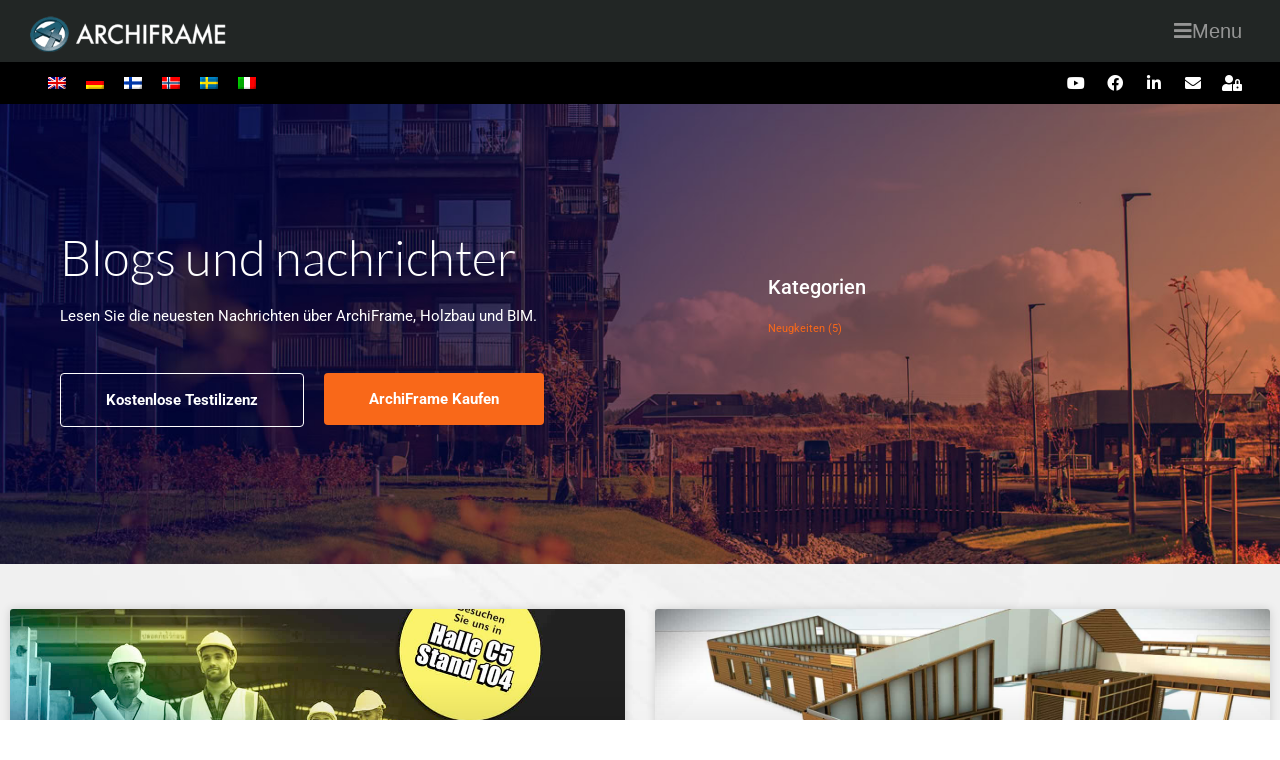

--- FILE ---
content_type: text/html; charset=UTF-8
request_url: https://archiframe.fi/de/category/neugkeiten/
body_size: 14742
content:
<!doctype html>
<html lang="de-DE">
<head>
	<meta charset="UTF-8">
	<meta name="viewport" content="width=device-width, initial-scale=1">
	<link rel="profile" href="https://gmpg.org/xfn/11">
	<meta name='robots' content='index, follow, max-image-preview:large, max-snippet:-1, max-video-preview:-1' />
<link rel="alternate" hreflang="en" href="https://archiframe.fi/en/category/news/" />
<link rel="alternate" hreflang="de" href="https://archiframe.fi/de/category/neugkeiten/" />
<link rel="alternate" hreflang="fi" href="https://archiframe.fi/fi/category/uutiset-fi/" />
<link rel="alternate" hreflang="no" href="https://archiframe.fi/no/category/nyheter/" />
<link rel="alternate" hreflang="sv" href="https://archiframe.fi/sv/category/nyheter/" />
<link rel="alternate" hreflang="it" href="https://archiframe.fi/it/category/notizie-it/" />
<link rel="alternate" hreflang="x-default" href="https://archiframe.fi/en/category/news/" />
<script id="cookieyes" type="text/javascript" src="https://cdn-cookieyes.com/client_data/e5940217d2de41038f1c4253/script.js"></script>
	<!-- This site is optimized with the Yoast SEO plugin v26.8 - https://yoast.com/product/yoast-seo-wordpress/ -->
	<title>Neugkeiten Archives - ArchiFrame</title>
	<link rel="canonical" href="https://archiframe.fi/de/category/neugkeiten/" />
	<meta property="og:locale" content="de_DE" />
	<meta property="og:type" content="article" />
	<meta property="og:title" content="Neugkeiten Archives - ArchiFrame" />
	<meta property="og:url" content="https://archiframe.fi/de/category/neugkeiten/" />
	<meta property="og:site_name" content="ArchiFrame" />
	<meta name="twitter:card" content="summary_large_image" />
	<script type="application/ld+json" class="yoast-schema-graph">{"@context":"https://schema.org","@graph":[{"@type":"CollectionPage","@id":"https://archiframe.fi/de/category/neugkeiten/","url":"https://archiframe.fi/de/category/neugkeiten/","name":"Neugkeiten Archives - ArchiFrame","isPartOf":{"@id":"https://archiframe.fi/en/#website"},"primaryImageOfPage":{"@id":"https://archiframe.fi/de/category/neugkeiten/#primaryimage"},"image":{"@id":"https://archiframe.fi/de/category/neugkeiten/#primaryimage"},"thumbnailUrl":"https://archiframe.fi/wp-content/uploads/BAU2023_BigBanner_DE-1.jpg","breadcrumb":{"@id":"https://archiframe.fi/de/category/neugkeiten/#breadcrumb"},"inLanguage":"de"},{"@type":"ImageObject","inLanguage":"de","@id":"https://archiframe.fi/de/category/neugkeiten/#primaryimage","url":"https://archiframe.fi/wp-content/uploads/BAU2023_BigBanner_DE-1.jpg","contentUrl":"https://archiframe.fi/wp-content/uploads/BAU2023_BigBanner_DE-1.jpg","width":1240,"height":620},{"@type":"BreadcrumbList","@id":"https://archiframe.fi/de/category/neugkeiten/#breadcrumb","itemListElement":[{"@type":"ListItem","position":1,"name":"Home","item":"https://archiframe.fi/en/"},{"@type":"ListItem","position":2,"name":"Neugkeiten"}]},{"@type":"WebSite","@id":"https://archiframe.fi/en/#website","url":"https://archiframe.fi/en/","name":"ArchiFrame","description":"The Archicad extension for wooden structures","potentialAction":[{"@type":"SearchAction","target":{"@type":"EntryPoint","urlTemplate":"https://archiframe.fi/en/?s={search_term_string}"},"query-input":{"@type":"PropertyValueSpecification","valueRequired":true,"valueName":"search_term_string"}}],"inLanguage":"de"}]}</script>
	<!-- / Yoast SEO plugin. -->


<link rel='dns-prefetch' href='//client.crisp.chat' />
<link rel="alternate" type="application/rss+xml" title="ArchiFrame &raquo; Feed" href="https://archiframe.fi/de/feed/" />
<link rel="alternate" type="application/rss+xml" title="ArchiFrame &raquo; Kommentar-Feed" href="https://archiframe.fi/de/comments/feed/" />
<link rel="alternate" type="text/calendar" title="ArchiFrame &raquo; iCal Feed" href="https://archiframe.fi/de/events/?ical=1" />
<link rel="alternate" type="application/rss+xml" title="ArchiFrame &raquo; Kategorie-Feed für Neugkeiten" href="https://archiframe.fi/de/category/neugkeiten/feed/" />
<style id='wp-img-auto-sizes-contain-inline-css'>
img:is([sizes=auto i],[sizes^="auto," i]){contain-intrinsic-size:3000px 1500px}
/*# sourceURL=wp-img-auto-sizes-contain-inline-css */
</style>
<style id='wp-emoji-styles-inline-css'>

	img.wp-smiley, img.emoji {
		display: inline !important;
		border: none !important;
		box-shadow: none !important;
		height: 1em !important;
		width: 1em !important;
		margin: 0 0.07em !important;
		vertical-align: -0.1em !important;
		background: none !important;
		padding: 0 !important;
	}
/*# sourceURL=wp-emoji-styles-inline-css */
</style>
<link rel='stylesheet' id='wp-block-library-css' href='https://archiframe.fi/wp-includes/css/dist/block-library/style.min.css?ver=6.9' media='all' />
<style id='classic-theme-styles-inline-css'>
/*! This file is auto-generated */
.wp-block-button__link{color:#fff;background-color:#32373c;border-radius:9999px;box-shadow:none;text-decoration:none;padding:calc(.667em + 2px) calc(1.333em + 2px);font-size:1.125em}.wp-block-file__button{background:#32373c;color:#fff;text-decoration:none}
/*# sourceURL=/wp-includes/css/classic-themes.min.css */
</style>
<style id='global-styles-inline-css'>
:root{--wp--preset--aspect-ratio--square: 1;--wp--preset--aspect-ratio--4-3: 4/3;--wp--preset--aspect-ratio--3-4: 3/4;--wp--preset--aspect-ratio--3-2: 3/2;--wp--preset--aspect-ratio--2-3: 2/3;--wp--preset--aspect-ratio--16-9: 16/9;--wp--preset--aspect-ratio--9-16: 9/16;--wp--preset--color--black: #000000;--wp--preset--color--cyan-bluish-gray: #abb8c3;--wp--preset--color--white: #ffffff;--wp--preset--color--pale-pink: #f78da7;--wp--preset--color--vivid-red: #cf2e2e;--wp--preset--color--luminous-vivid-orange: #ff6900;--wp--preset--color--luminous-vivid-amber: #fcb900;--wp--preset--color--light-green-cyan: #7bdcb5;--wp--preset--color--vivid-green-cyan: #00d084;--wp--preset--color--pale-cyan-blue: #8ed1fc;--wp--preset--color--vivid-cyan-blue: #0693e3;--wp--preset--color--vivid-purple: #9b51e0;--wp--preset--gradient--vivid-cyan-blue-to-vivid-purple: linear-gradient(135deg,rgb(6,147,227) 0%,rgb(155,81,224) 100%);--wp--preset--gradient--light-green-cyan-to-vivid-green-cyan: linear-gradient(135deg,rgb(122,220,180) 0%,rgb(0,208,130) 100%);--wp--preset--gradient--luminous-vivid-amber-to-luminous-vivid-orange: linear-gradient(135deg,rgb(252,185,0) 0%,rgb(255,105,0) 100%);--wp--preset--gradient--luminous-vivid-orange-to-vivid-red: linear-gradient(135deg,rgb(255,105,0) 0%,rgb(207,46,46) 100%);--wp--preset--gradient--very-light-gray-to-cyan-bluish-gray: linear-gradient(135deg,rgb(238,238,238) 0%,rgb(169,184,195) 100%);--wp--preset--gradient--cool-to-warm-spectrum: linear-gradient(135deg,rgb(74,234,220) 0%,rgb(151,120,209) 20%,rgb(207,42,186) 40%,rgb(238,44,130) 60%,rgb(251,105,98) 80%,rgb(254,248,76) 100%);--wp--preset--gradient--blush-light-purple: linear-gradient(135deg,rgb(255,206,236) 0%,rgb(152,150,240) 100%);--wp--preset--gradient--blush-bordeaux: linear-gradient(135deg,rgb(254,205,165) 0%,rgb(254,45,45) 50%,rgb(107,0,62) 100%);--wp--preset--gradient--luminous-dusk: linear-gradient(135deg,rgb(255,203,112) 0%,rgb(199,81,192) 50%,rgb(65,88,208) 100%);--wp--preset--gradient--pale-ocean: linear-gradient(135deg,rgb(255,245,203) 0%,rgb(182,227,212) 50%,rgb(51,167,181) 100%);--wp--preset--gradient--electric-grass: linear-gradient(135deg,rgb(202,248,128) 0%,rgb(113,206,126) 100%);--wp--preset--gradient--midnight: linear-gradient(135deg,rgb(2,3,129) 0%,rgb(40,116,252) 100%);--wp--preset--font-size--small: 13px;--wp--preset--font-size--medium: 20px;--wp--preset--font-size--large: 36px;--wp--preset--font-size--x-large: 42px;--wp--preset--spacing--20: 0.44rem;--wp--preset--spacing--30: 0.67rem;--wp--preset--spacing--40: 1rem;--wp--preset--spacing--50: 1.5rem;--wp--preset--spacing--60: 2.25rem;--wp--preset--spacing--70: 3.38rem;--wp--preset--spacing--80: 5.06rem;--wp--preset--shadow--natural: 6px 6px 9px rgba(0, 0, 0, 0.2);--wp--preset--shadow--deep: 12px 12px 50px rgba(0, 0, 0, 0.4);--wp--preset--shadow--sharp: 6px 6px 0px rgba(0, 0, 0, 0.2);--wp--preset--shadow--outlined: 6px 6px 0px -3px rgb(255, 255, 255), 6px 6px rgb(0, 0, 0);--wp--preset--shadow--crisp: 6px 6px 0px rgb(0, 0, 0);}:where(.is-layout-flex){gap: 0.5em;}:where(.is-layout-grid){gap: 0.5em;}body .is-layout-flex{display: flex;}.is-layout-flex{flex-wrap: wrap;align-items: center;}.is-layout-flex > :is(*, div){margin: 0;}body .is-layout-grid{display: grid;}.is-layout-grid > :is(*, div){margin: 0;}:where(.wp-block-columns.is-layout-flex){gap: 2em;}:where(.wp-block-columns.is-layout-grid){gap: 2em;}:where(.wp-block-post-template.is-layout-flex){gap: 1.25em;}:where(.wp-block-post-template.is-layout-grid){gap: 1.25em;}.has-black-color{color: var(--wp--preset--color--black) !important;}.has-cyan-bluish-gray-color{color: var(--wp--preset--color--cyan-bluish-gray) !important;}.has-white-color{color: var(--wp--preset--color--white) !important;}.has-pale-pink-color{color: var(--wp--preset--color--pale-pink) !important;}.has-vivid-red-color{color: var(--wp--preset--color--vivid-red) !important;}.has-luminous-vivid-orange-color{color: var(--wp--preset--color--luminous-vivid-orange) !important;}.has-luminous-vivid-amber-color{color: var(--wp--preset--color--luminous-vivid-amber) !important;}.has-light-green-cyan-color{color: var(--wp--preset--color--light-green-cyan) !important;}.has-vivid-green-cyan-color{color: var(--wp--preset--color--vivid-green-cyan) !important;}.has-pale-cyan-blue-color{color: var(--wp--preset--color--pale-cyan-blue) !important;}.has-vivid-cyan-blue-color{color: var(--wp--preset--color--vivid-cyan-blue) !important;}.has-vivid-purple-color{color: var(--wp--preset--color--vivid-purple) !important;}.has-black-background-color{background-color: var(--wp--preset--color--black) !important;}.has-cyan-bluish-gray-background-color{background-color: var(--wp--preset--color--cyan-bluish-gray) !important;}.has-white-background-color{background-color: var(--wp--preset--color--white) !important;}.has-pale-pink-background-color{background-color: var(--wp--preset--color--pale-pink) !important;}.has-vivid-red-background-color{background-color: var(--wp--preset--color--vivid-red) !important;}.has-luminous-vivid-orange-background-color{background-color: var(--wp--preset--color--luminous-vivid-orange) !important;}.has-luminous-vivid-amber-background-color{background-color: var(--wp--preset--color--luminous-vivid-amber) !important;}.has-light-green-cyan-background-color{background-color: var(--wp--preset--color--light-green-cyan) !important;}.has-vivid-green-cyan-background-color{background-color: var(--wp--preset--color--vivid-green-cyan) !important;}.has-pale-cyan-blue-background-color{background-color: var(--wp--preset--color--pale-cyan-blue) !important;}.has-vivid-cyan-blue-background-color{background-color: var(--wp--preset--color--vivid-cyan-blue) !important;}.has-vivid-purple-background-color{background-color: var(--wp--preset--color--vivid-purple) !important;}.has-black-border-color{border-color: var(--wp--preset--color--black) !important;}.has-cyan-bluish-gray-border-color{border-color: var(--wp--preset--color--cyan-bluish-gray) !important;}.has-white-border-color{border-color: var(--wp--preset--color--white) !important;}.has-pale-pink-border-color{border-color: var(--wp--preset--color--pale-pink) !important;}.has-vivid-red-border-color{border-color: var(--wp--preset--color--vivid-red) !important;}.has-luminous-vivid-orange-border-color{border-color: var(--wp--preset--color--luminous-vivid-orange) !important;}.has-luminous-vivid-amber-border-color{border-color: var(--wp--preset--color--luminous-vivid-amber) !important;}.has-light-green-cyan-border-color{border-color: var(--wp--preset--color--light-green-cyan) !important;}.has-vivid-green-cyan-border-color{border-color: var(--wp--preset--color--vivid-green-cyan) !important;}.has-pale-cyan-blue-border-color{border-color: var(--wp--preset--color--pale-cyan-blue) !important;}.has-vivid-cyan-blue-border-color{border-color: var(--wp--preset--color--vivid-cyan-blue) !important;}.has-vivid-purple-border-color{border-color: var(--wp--preset--color--vivid-purple) !important;}.has-vivid-cyan-blue-to-vivid-purple-gradient-background{background: var(--wp--preset--gradient--vivid-cyan-blue-to-vivid-purple) !important;}.has-light-green-cyan-to-vivid-green-cyan-gradient-background{background: var(--wp--preset--gradient--light-green-cyan-to-vivid-green-cyan) !important;}.has-luminous-vivid-amber-to-luminous-vivid-orange-gradient-background{background: var(--wp--preset--gradient--luminous-vivid-amber-to-luminous-vivid-orange) !important;}.has-luminous-vivid-orange-to-vivid-red-gradient-background{background: var(--wp--preset--gradient--luminous-vivid-orange-to-vivid-red) !important;}.has-very-light-gray-to-cyan-bluish-gray-gradient-background{background: var(--wp--preset--gradient--very-light-gray-to-cyan-bluish-gray) !important;}.has-cool-to-warm-spectrum-gradient-background{background: var(--wp--preset--gradient--cool-to-warm-spectrum) !important;}.has-blush-light-purple-gradient-background{background: var(--wp--preset--gradient--blush-light-purple) !important;}.has-blush-bordeaux-gradient-background{background: var(--wp--preset--gradient--blush-bordeaux) !important;}.has-luminous-dusk-gradient-background{background: var(--wp--preset--gradient--luminous-dusk) !important;}.has-pale-ocean-gradient-background{background: var(--wp--preset--gradient--pale-ocean) !important;}.has-electric-grass-gradient-background{background: var(--wp--preset--gradient--electric-grass) !important;}.has-midnight-gradient-background{background: var(--wp--preset--gradient--midnight) !important;}.has-small-font-size{font-size: var(--wp--preset--font-size--small) !important;}.has-medium-font-size{font-size: var(--wp--preset--font-size--medium) !important;}.has-large-font-size{font-size: var(--wp--preset--font-size--large) !important;}.has-x-large-font-size{font-size: var(--wp--preset--font-size--x-large) !important;}
:where(.wp-block-post-template.is-layout-flex){gap: 1.25em;}:where(.wp-block-post-template.is-layout-grid){gap: 1.25em;}
:where(.wp-block-term-template.is-layout-flex){gap: 1.25em;}:where(.wp-block-term-template.is-layout-grid){gap: 1.25em;}
:where(.wp-block-columns.is-layout-flex){gap: 2em;}:where(.wp-block-columns.is-layout-grid){gap: 2em;}
:root :where(.wp-block-pullquote){font-size: 1.5em;line-height: 1.6;}
/*# sourceURL=global-styles-inline-css */
</style>
<link rel='stylesheet' id='Timehouse_Integrations-frontend-css' href='https://archiframe.fi/wp-content/plugins/timehouse-integrations/assets/css/frontend.css?ver=1.0.0' media='all' />
<link rel='stylesheet' id='tribe-events-v2-single-skeleton-css' href='https://archiframe.fi/wp-content/plugins/the-events-calendar/build/css/tribe-events-single-skeleton.css?ver=6.15.15' media='all' />
<link rel='stylesheet' id='tribe-events-v2-single-skeleton-full-css' href='https://archiframe.fi/wp-content/plugins/the-events-calendar/build/css/tribe-events-single-full.css?ver=6.15.15' media='all' />
<link rel='stylesheet' id='tec-events-elementor-widgets-base-styles-css' href='https://archiframe.fi/wp-content/plugins/the-events-calendar/build/css/integrations/plugins/elementor/widgets/widget-base.css?ver=6.15.15' media='all' />
<link rel='stylesheet' id='wpml-legacy-horizontal-list-0-css' href='https://archiframe.fi/wp-content/plugins/sitepress-multilingual-cms/templates/language-switchers/legacy-list-horizontal/style.min.css?ver=1' media='all' />
<link rel='stylesheet' id='wpml-menu-item-0-css' href='https://archiframe.fi/wp-content/plugins/sitepress-multilingual-cms/templates/language-switchers/menu-item/style.min.css?ver=1' media='all' />
<link rel='stylesheet' id='hello-elementor-css' href='https://archiframe.fi/wp-content/themes/hello-elementor/style.min.css?ver=3.1.1' media='all' />
<link rel='stylesheet' id='hello-elementor-theme-style-css' href='https://archiframe.fi/wp-content/themes/hello-elementor/theme.min.css?ver=3.1.1' media='all' />
<link rel='stylesheet' id='hello-elementor-header-footer-css' href='https://archiframe.fi/wp-content/themes/hello-elementor/header-footer.min.css?ver=3.1.1' media='all' />
<link rel='stylesheet' id='elementor-frontend-css' href='https://archiframe.fi/wp-content/uploads/elementor/css/custom-frontend.min.css?ver=1769674758' media='all' />
<link rel='stylesheet' id='widget-image-css' href='https://archiframe.fi/wp-content/plugins/elementor/assets/css/widget-image.min.css?ver=3.34.3' media='all' />
<link rel='stylesheet' id='e-sticky-css' href='https://archiframe.fi/wp-content/plugins/elementor-pro/assets/css/modules/sticky.min.css?ver=3.34.3' media='all' />
<link rel='stylesheet' id='e-animation-grow-css' href='https://archiframe.fi/wp-content/plugins/elementor/assets/lib/animations/styles/e-animation-grow.min.css?ver=3.34.3' media='all' />
<link rel='stylesheet' id='widget-social-icons-css' href='https://archiframe.fi/wp-content/plugins/elementor/assets/css/widget-social-icons.min.css?ver=3.34.3' media='all' />
<link rel='stylesheet' id='e-apple-webkit-css' href='https://archiframe.fi/wp-content/uploads/elementor/css/custom-apple-webkit.min.css?ver=1769674758' media='all' />
<link rel='stylesheet' id='widget-heading-css' href='https://archiframe.fi/wp-content/plugins/elementor/assets/css/widget-heading.min.css?ver=3.34.3' media='all' />
<link rel='stylesheet' id='widget-icon-list-css' href='https://archiframe.fi/wp-content/uploads/elementor/css/custom-widget-icon-list.min.css?ver=1769674758' media='all' />
<link rel='stylesheet' id='swiper-css' href='https://archiframe.fi/wp-content/plugins/elementor/assets/lib/swiper/v8/css/swiper.min.css?ver=8.4.5' media='all' />
<link rel='stylesheet' id='e-swiper-css' href='https://archiframe.fi/wp-content/plugins/elementor/assets/css/conditionals/e-swiper.min.css?ver=3.34.3' media='all' />
<link rel='stylesheet' id='widget-posts-css' href='https://archiframe.fi/wp-content/plugins/elementor-pro/assets/css/widget-posts.min.css?ver=3.34.3' media='all' />
<link rel='stylesheet' id='widget-nav-menu-css' href='https://archiframe.fi/wp-content/uploads/elementor/css/custom-pro-widget-nav-menu.min.css?ver=1769674758' media='all' />
<link rel='stylesheet' id='e-animation-fadeInRight-css' href='https://archiframe.fi/wp-content/plugins/elementor/assets/lib/animations/styles/fadeInRight.min.css?ver=3.34.3' media='all' />
<link rel='stylesheet' id='e-popup-css' href='https://archiframe.fi/wp-content/plugins/elementor-pro/assets/css/conditionals/popup.min.css?ver=3.34.3' media='all' />
<link rel='stylesheet' id='elementor-icons-css' href='https://archiframe.fi/wp-content/plugins/elementor/assets/lib/eicons/css/elementor-icons.min.css?ver=5.46.0' media='all' />
<link rel='stylesheet' id='elementor-post-6-css' href='https://archiframe.fi/wp-content/uploads/elementor/css/post-6.css?ver=1769674758' media='all' />
<link rel='stylesheet' id='elementor-post-15527-css' href='https://archiframe.fi/wp-content/uploads/elementor/css/post-15527.css?ver=1769674947' media='all' />
<link rel='stylesheet' id='elementor-post-15532-css' href='https://archiframe.fi/wp-content/uploads/elementor/css/post-15532.css?ver=1769674947' media='all' />
<link rel='stylesheet' id='elementor-post-25402-css' href='https://archiframe.fi/wp-content/uploads/elementor/css/post-25402.css?ver=1769674947' media='all' />
<link rel='stylesheet' id='elementor-post-105-css' href='https://archiframe.fi/wp-content/uploads/elementor/css/post-105.css?ver=1769674758' media='all' />
<link rel='stylesheet' id='hello-elementor-child-style-css' href='https://archiframe.fi/wp-content/themes/hello-theme-child-master/style.css?ver=1.0.0' media='all' />
<link rel='stylesheet' id='elementor-gf-local-roboto-css' href='https://archiframe.fi/wp-content/uploads/elementor/google-fonts/css/roboto.css?ver=1742242912' media='all' />
<link rel='stylesheet' id='elementor-gf-local-robotoslab-css' href='https://archiframe.fi/wp-content/uploads/elementor/google-fonts/css/robotoslab.css?ver=1742242913' media='all' />
<link rel='stylesheet' id='elementor-gf-local-lato-css' href='https://archiframe.fi/wp-content/uploads/elementor/google-fonts/css/lato.css?ver=1742242914' media='all' />
<link rel='stylesheet' id='elementor-icons-shared-0-css' href='https://archiframe.fi/wp-content/plugins/elementor/assets/lib/font-awesome/css/fontawesome.min.css?ver=5.15.3' media='all' />
<link rel='stylesheet' id='elementor-icons-fa-solid-css' href='https://archiframe.fi/wp-content/plugins/elementor/assets/lib/font-awesome/css/solid.min.css?ver=5.15.3' media='all' />
<link rel='stylesheet' id='elementor-icons-fa-brands-css' href='https://archiframe.fi/wp-content/plugins/elementor/assets/lib/font-awesome/css/brands.min.css?ver=5.15.3' media='all' />
<script id="wpml-cookie-js-extra">
var wpml_cookies = {"wp-wpml_current_language":{"value":"de","expires":1,"path":"/"}};
var wpml_cookies = {"wp-wpml_current_language":{"value":"de","expires":1,"path":"/"}};
//# sourceURL=wpml-cookie-js-extra
</script>
<script src="https://archiframe.fi/wp-content/plugins/sitepress-multilingual-cms/res/js/cookies/language-cookie.js?ver=486900" id="wpml-cookie-js" defer data-wp-strategy="defer"></script>
<script src="https://archiframe.fi/wp-includes/js/jquery/jquery.min.js?ver=3.7.1" id="jquery-core-js"></script>
<script src="https://archiframe.fi/wp-includes/js/jquery/jquery-migrate.min.js?ver=3.4.1" id="jquery-migrate-js"></script>
<link rel="https://api.w.org/" href="https://archiframe.fi/de/wp-json/" /><link rel="alternate" title="JSON" type="application/json" href="https://archiframe.fi/de/wp-json/wp/v2/categories/60" /><link rel="EditURI" type="application/rsd+xml" title="RSD" href="https://archiframe.fi/xmlrpc.php?rsd" />
<meta name="generator" content="WordPress 6.9" />
<meta name="generator" content="WPML ver:4.8.6 stt:59,1,18,3,27,38,50;" />
<!-- Google Tag Manager -->
<script>(function(w,d,s,l,i){w[l]=w[l]||[];w[l].push({'gtm.start':
new Date().getTime(),event:'gtm.js'});var f=d.getElementsByTagName(s)[0],
j=d.createElement(s),dl=l!='dataLayer'?'&l='+l:'';j.async=true;j.src=
'https://www.googletagmanager.com/gtm.js?id='+i+dl;f.parentNode.insertBefore(j,f);
})(window,document,'script','dataLayer','GTM-PZN8BPJ');</script>
<!-- End Google Tag Manager -->
<meta name="ahrefs-site-verification" content="481f956f5947bd13b2f1ed5a2abb91d5f18ffd88d03b505900fb6b23092d1a42"><meta name="tec-api-version" content="v1"><meta name="tec-api-origin" content="https://archiframe.fi/de/"><link rel="alternate" href="https://archiframe.fi/de/wp-json/tribe/events/v1/" /><meta name="generator" content="Elementor 3.34.3; features: additional_custom_breakpoints; settings: css_print_method-external, google_font-enabled, font_display-auto">
			<style>
				.e-con.e-parent:nth-of-type(n+4):not(.e-lazyloaded):not(.e-no-lazyload),
				.e-con.e-parent:nth-of-type(n+4):not(.e-lazyloaded):not(.e-no-lazyload) * {
					background-image: none !important;
				}
				@media screen and (max-height: 1024px) {
					.e-con.e-parent:nth-of-type(n+3):not(.e-lazyloaded):not(.e-no-lazyload),
					.e-con.e-parent:nth-of-type(n+3):not(.e-lazyloaded):not(.e-no-lazyload) * {
						background-image: none !important;
					}
				}
				@media screen and (max-height: 640px) {
					.e-con.e-parent:nth-of-type(n+2):not(.e-lazyloaded):not(.e-no-lazyload),
					.e-con.e-parent:nth-of-type(n+2):not(.e-lazyloaded):not(.e-no-lazyload) * {
						background-image: none !important;
					}
				}
			</style>
			<link rel="icon" href="https://archiframe.fi/wp-content/uploads/cropped-archiframe-icon-512-1-32x32.png" sizes="32x32" />
<link rel="icon" href="https://archiframe.fi/wp-content/uploads/cropped-archiframe-icon-512-1-192x192.png" sizes="192x192" />
<link rel="apple-touch-icon" href="https://archiframe.fi/wp-content/uploads/cropped-archiframe-icon-512-1-180x180.png" />
<meta name="msapplication-TileImage" content="https://archiframe.fi/wp-content/uploads/cropped-archiframe-icon-512-1-270x270.png" />
		<style id="wp-custom-css">
			
/**Piilotetaan tuplana oleva linkedin-logo ylämenusta FIN puolella**/
a.elementor-icon.elementor-social-icon.elementor-social-icon-linkedin-in.elementor-animation-grow.elementor-repeater-item-dfa6c72{
	display:none;
}
header.elementor-section.elementor-top-section.elementor-element.elementor-element-1466be06.elementor-section-content-middle.elementor-section-full_width.elementor-section-height-min-height.elementor-section-height-default.elementor-section-items-middle.elementor-sticky.elementor-sticky--active.elementor-section--handles-inside.elementor-sticky--effects{
	z-index:2;
}

/*Piilotetaan lisenssilomakkeiden otsikot ja selitteet sivupohjista*/
h2.gform_title, p.gform_description{
	display: none;
}


li.wpml-ls-slot-shortcode_actions.wpml-ls-item.wpml-ls-item-zh-hans.wpml-ls-last-item.wpml-ls-item-legacy-list-horizontal, li.menu-item.wpml-ls-slot-2.wpml-ls-item.wpml-ls-item-zh-hans.wpml-ls-menu-item.wpml-ls-last-item.menu-item-type-wpml_ls_menu_item.menu-item-object-wpml_ls_menu_item.menu-item-wpml-ls-2-zh-hans{
	display:none;
}

.elementor-page-30605 li.wpml-ls-slot-shortcode_actions.wpml-ls-item.wpml-ls-item-zh-hans.wpml-ls-last-item.wpml-ls-item-legacy-list-horizontal,.elementor-page-30683 li.wpml-ls-slot-shortcode_actions.wpml-ls-item.wpml-ls-item-zh-hans.wpml-ls-last-item.wpml-ls-item-legacy-list-horizontal,.elementor-page-30667 li.wpml-ls-slot-shortcode_actions.wpml-ls-item.wpml-ls-item-zh-hans.wpml-ls-last-item.wpml-ls-item-legacy-list-horizontal{
	display:inline-block;
}

		</style>
		</head>
<body class="archive category category-neugkeiten category-60 wp-theme-hello-elementor wp-child-theme-hello-theme-child-master tribe-no-js elementor-page-25402 elementor-default elementor-template-full-width elementor-kit-6">

<!-- Google Tag Manager (noscript) -->
<noscript><iframe src="https://www.googletagmanager.com/ns.html?id=GTM-PZN8BPJ"
height="0" width="0" style="display:none;visibility:hidden"></iframe></noscript>
<!-- End Google Tag Manager (noscript) -->
<a class="skip-link screen-reader-text" href="#content">Zum Inhalt wechseln</a>

		<header data-elementor-type="header" data-elementor-id="15527" class="elementor elementor-15527 elementor-69 elementor-location-header" data-elementor-post-type="elementor_library">
					<header class="elementor-section elementor-top-section elementor-element elementor-element-1466be06 elementor-section-content-middle elementor-section-full_width elementor-section-height-min-height elementor-section-height-default elementor-section-items-middle" data-id="1466be06" data-element_type="section" data-settings="{&quot;background_background&quot;:&quot;classic&quot;,&quot;sticky&quot;:&quot;top&quot;,&quot;sticky_on&quot;:[&quot;desktop&quot;,&quot;tablet&quot;,&quot;mobile&quot;],&quot;sticky_offset&quot;:0,&quot;sticky_effects_offset&quot;:0,&quot;sticky_anchor_link_offset&quot;:0}">
							<div class="elementor-background-overlay"></div>
							<div class="elementor-container elementor-column-gap-no">
					<div class="elementor-column elementor-col-50 elementor-top-column elementor-element elementor-element-37915018" data-id="37915018" data-element_type="column">
			<div class="elementor-widget-wrap elementor-element-populated">
						<div class="elementor-element elementor-element-32b8c950 elementor-widget elementor-widget-image" data-id="32b8c950" data-element_type="widget" data-widget_type="image.default">
				<div class="elementor-widget-container">
																<a href="http://archiframe.fi/de/">
							<img width="300" height="62" src="https://archiframe.fi/wp-content/uploads/2021/03/archiframe_logo.png" class="attachment-large size-large wp-image-10351" alt="" />								</a>
															</div>
				</div>
					</div>
		</div>
				<div class="elementor-column elementor-col-50 elementor-top-column elementor-element elementor-element-4891bd22" data-id="4891bd22" data-element_type="column">
			<div class="elementor-widget-wrap elementor-element-populated">
						<div class="elementor-element elementor-element-3daf3c9 elementor-align-right elementor-widget elementor-widget-button" data-id="3daf3c9" data-element_type="widget" data-widget_type="button.default">
				<div class="elementor-widget-container">
									<div class="elementor-button-wrapper">
					<a class="elementor-button elementor-button-link elementor-size-sm" href="#elementor-action%3Aaction%3Dpopup%3Aopen%26settings%3DeyJpZCI6MTA1LCJ0b2dnbGUiOmZhbHNlfQ%3D%3D">
						<span class="elementor-button-content-wrapper">
						<span class="elementor-button-icon">
				<i aria-hidden="true" class="fas fa-bars"></i>			</span>
									<span class="elementor-button-text">Menu</span>
					</span>
					</a>
				</div>
								</div>
				</div>
					</div>
		</div>
					</div>
		</header>
				<header class="elementor-section elementor-top-section elementor-element elementor-element-4e1cdcf elementor-section-content-middle elementor-section-full_width elementor-section-height-default elementor-section-height-default" data-id="4e1cdcf" data-element_type="section" data-settings="{&quot;background_background&quot;:&quot;classic&quot;}">
						<div class="elementor-container elementor-column-gap-no">
					<div class="elementor-column elementor-col-50 elementor-top-column elementor-element elementor-element-955b03d elementor-hidden-mobile" data-id="955b03d" data-element_type="column">
			<div class="elementor-widget-wrap elementor-element-populated">
						<div class="elementor-element elementor-element-b708208 elementor-widget elementor-widget-wpml-language-switcher" data-id="b708208" data-element_type="widget" data-widget_type="wpml-language-switcher.default">
				<div class="elementor-widget-container">
					<div class="wpml-elementor-ls">
<div class="wpml-ls-statics-shortcode_actions wpml-ls wpml-ls-legacy-list-horizontal">
	<ul role="menu"><li class="wpml-ls-slot-shortcode_actions wpml-ls-item wpml-ls-item-en wpml-ls-first-item wpml-ls-item-legacy-list-horizontal" role="none">
				<a href="https://archiframe.fi/en/category/news/" class="wpml-ls-link" role="menuitem"  aria-label="Zu Englisch wechseln" title="Zu Englisch wechseln" >
                                                        <img
            class="wpml-ls-flag"
            src="https://archiframe.fi/wp-content/plugins/sitepress-multilingual-cms/res/flags/en.png"
            alt="Englisch"
            width=18
            height=12
    /></a>
			</li><li class="wpml-ls-slot-shortcode_actions wpml-ls-item wpml-ls-item-de wpml-ls-current-language wpml-ls-item-legacy-list-horizontal" role="none">
				<a href="https://archiframe.fi/de/category/neugkeiten/" class="wpml-ls-link" role="menuitem" >
                                                        <img
            class="wpml-ls-flag"
            src="https://archiframe.fi/wp-content/plugins/sitepress-multilingual-cms/res/flags/de.png"
            alt="Deutsch"
            width=18
            height=12
    /></a>
			</li><li class="wpml-ls-slot-shortcode_actions wpml-ls-item wpml-ls-item-fi wpml-ls-item-legacy-list-horizontal" role="none">
				<a href="https://archiframe.fi/fi/category/uutiset-fi/" class="wpml-ls-link" role="menuitem"  aria-label="Zu Finnisch wechseln" title="Zu Finnisch wechseln" >
                                                        <img
            class="wpml-ls-flag"
            src="https://archiframe.fi/wp-content/plugins/sitepress-multilingual-cms/res/flags/fi.png"
            alt="Finnisch"
            width=18
            height=12
    /></a>
			</li><li class="wpml-ls-slot-shortcode_actions wpml-ls-item wpml-ls-item-no wpml-ls-item-legacy-list-horizontal" role="none">
				<a href="https://archiframe.fi/no/category/nyheter/" class="wpml-ls-link" role="menuitem"  aria-label="Zu Norwegisch (Buchsprache) wechseln" title="Zu Norwegisch (Buchsprache) wechseln" >
                                                        <img
            class="wpml-ls-flag"
            src="https://archiframe.fi/wp-content/plugins/sitepress-multilingual-cms/res/flags/no.png"
            alt="Norwegisch (Buchsprache)"
            width=18
            height=12
    /></a>
			</li><li class="wpml-ls-slot-shortcode_actions wpml-ls-item wpml-ls-item-sv wpml-ls-item-legacy-list-horizontal" role="none">
				<a href="https://archiframe.fi/sv/category/nyheter/" class="wpml-ls-link" role="menuitem"  aria-label="Zu Schwedisch wechseln" title="Zu Schwedisch wechseln" >
                                                        <img
            class="wpml-ls-flag"
            src="https://archiframe.fi/wp-content/plugins/sitepress-multilingual-cms/res/flags/sv.png"
            alt="Schwedisch"
            width=18
            height=12
    /></a>
			</li><li class="wpml-ls-slot-shortcode_actions wpml-ls-item wpml-ls-item-it wpml-ls-item-legacy-list-horizontal" role="none">
				<a href="https://archiframe.fi/it/category/notizie-it/" class="wpml-ls-link" role="menuitem"  aria-label="Zu Italienisch wechseln" title="Zu Italienisch wechseln" >
                                                        <img
            class="wpml-ls-flag"
            src="https://archiframe.fi/wp-content/plugins/sitepress-multilingual-cms/res/flags/it.png"
            alt="Italienisch"
            width=18
            height=12
    /></a>
			</li><li class="wpml-ls-slot-shortcode_actions wpml-ls-item wpml-ls-item-zh-hans wpml-ls-last-item wpml-ls-item-legacy-list-horizontal" role="none">
				<a href="https://archiframe.fi/zh-hans/" class="wpml-ls-link" role="menuitem"  aria-label="Zu Vereinfachtes Chinesisch wechseln" title="Zu Vereinfachtes Chinesisch wechseln" >
                                                        <img
            class="wpml-ls-flag"
            src="https://archiframe.fi/wp-content/plugins/sitepress-multilingual-cms/res/flags/zh.png"
            alt="Vereinfachtes Chinesisch"
            width=18
            height=12
    /></a>
			</li></ul>
</div>
</div>				</div>
				</div>
					</div>
		</div>
				<div class="elementor-column elementor-col-50 elementor-top-column elementor-element elementor-element-3344b8a" data-id="3344b8a" data-element_type="column">
			<div class="elementor-widget-wrap elementor-element-populated">
						<div class="elementor-element elementor-element-26fe118 elementor-shape-square e-grid-align-right elementor-grid-0 elementor-widget elementor-widget-social-icons" data-id="26fe118" data-element_type="widget" data-widget_type="social-icons.default">
				<div class="elementor-widget-container">
							<div class="elementor-social-icons-wrapper elementor-grid" role="list">
							<span class="elementor-grid-item" role="listitem">
					<a class="elementor-icon elementor-social-icon elementor-social-icon-youtube elementor-animation-grow elementor-repeater-item-bac8a59" href="https://www.youtube.com/user/archiframe" target="_blank">
						<span class="elementor-screen-only">Youtube</span>
						<i aria-hidden="true" class="fab fa-youtube"></i>					</a>
				</span>
							<span class="elementor-grid-item" role="listitem">
					<a class="elementor-icon elementor-social-icon elementor-social-icon-facebook elementor-animation-grow elementor-repeater-item-9035503" href="https://www.facebook.com/ArchiFrame1" target="_blank">
						<span class="elementor-screen-only">Facebook</span>
						<i aria-hidden="true" class="fab fa-facebook"></i>					</a>
				</span>
							<span class="elementor-grid-item" role="listitem">
					<a class="elementor-icon elementor-social-icon elementor-social-icon-linkedin-in elementor-animation-grow elementor-repeater-item-2a97dc7" href="https://www.linkedin.com/company/archiframe-oy" target="_blank">
						<span class="elementor-screen-only">Linkedin-in</span>
						<i aria-hidden="true" class="fab fa-linkedin-in"></i>					</a>
				</span>
							<span class="elementor-grid-item" role="listitem">
					<a class="elementor-icon elementor-social-icon elementor-social-icon-envelope elementor-animation-grow elementor-repeater-item-a483d1c" href="mailto:info@archiframe.fi" target="_blank">
						<span class="elementor-screen-only">Envelope</span>
						<i aria-hidden="true" class="fas fa-envelope"></i>					</a>
				</span>
							<span class="elementor-grid-item" role="listitem">
					<a class="elementor-icon elementor-social-icon elementor-social-icon-user-lock elementor-animation-grow elementor-repeater-item-7603153" href="https://users.archiframe.fi/de/customer-area">
						<span class="elementor-screen-only">User-lock</span>
						<i aria-hidden="true" class="fas fa-user-lock"></i>					</a>
				</span>
					</div>
						</div>
				</div>
					</div>
		</div>
					</div>
		</header>
				</header>
				<div data-elementor-type="archive" data-elementor-id="25402" class="elementor elementor-25402 elementor-25396 elementor-location-archive" data-elementor-post-type="elementor_library">
					<section class="elementor-section elementor-top-section elementor-element elementor-element-cf95d7c elementor-section-height-min-height elementor-section-boxed elementor-section-height-default elementor-section-items-middle" data-id="cf95d7c" data-element_type="section" data-settings="{&quot;background_background&quot;:&quot;classic&quot;}">
							<div class="elementor-background-overlay"></div>
							<div class="elementor-container elementor-column-gap-default">
					<div class="elementor-column elementor-col-50 elementor-top-column elementor-element elementor-element-7ecc416" data-id="7ecc416" data-element_type="column">
			<div class="elementor-widget-wrap elementor-element-populated">
						<div class="elementor-element elementor-element-93da564 elementor-widget elementor-widget-heading" data-id="93da564" data-element_type="widget" data-widget_type="heading.default">
				<div class="elementor-widget-container">
					<h2 class="elementor-heading-title elementor-size-default">
Blogs und nachrichter</h2>				</div>
				</div>
				<div class="elementor-element elementor-element-7438413 elementor-widget elementor-widget-text-editor" data-id="7438413" data-element_type="widget" data-widget_type="text-editor.default">
				<div class="elementor-widget-container">
									<div class="elementor-element elementor-element-5c2fd54 elementor-widget elementor-widget-text-editor" data-id="5c2fd54" data-element_type="widget" data-widget_type="text-editor.default"><div class="elementor-widget-container"><p>Lesen Sie die neuesten Nachrichten über ArchiFrame, Holzbau und BIM.</p></div></div>								</div>
				</div>
				<section class="elementor-section elementor-inner-section elementor-element elementor-element-a02a328 elementor-section-boxed elementor-section-height-default elementor-section-height-default" data-id="a02a328" data-element_type="section">
						<div class="elementor-container elementor-column-gap-default">
					<div class="elementor-column elementor-col-100 elementor-inner-column elementor-element elementor-element-f9a38e5" data-id="f9a38e5" data-element_type="column">
			<div class="elementor-widget-wrap elementor-element-populated">
						<div class="elementor-element elementor-element-88d7eba elementor-widget__width-initial elementor-widget elementor-widget-button" data-id="88d7eba" data-element_type="widget" data-widget_type="button.default">
				<div class="elementor-widget-container">
									<div class="elementor-button-wrapper">
					<a class="elementor-button elementor-button-link elementor-size-sm" href="https://users.archiframe.fi/de/free-trial">
						<span class="elementor-button-content-wrapper">
									<span class="elementor-button-text">Kostenlose Testilizenz</span>
					</span>
					</a>
				</div>
								</div>
				</div>
				<div class="elementor-element elementor-element-668c942 elementor-align-left elementor-mobile-align-left elementor-widget__width-initial elementor-widget elementor-widget-button" data-id="668c942" data-element_type="widget" data-widget_type="button.default">
				<div class="elementor-widget-container">
									<div class="elementor-button-wrapper">
					<a class="elementor-button elementor-button-link elementor-size-sm" href="https://archiframe.fi/de/kaufen-archiframe/">
						<span class="elementor-button-content-wrapper">
									<span class="elementor-button-text">ArchiFrame Kaufen</span>
					</span>
					</a>
				</div>
								</div>
				</div>
					</div>
		</div>
					</div>
		</section>
					</div>
		</div>
				<div class="elementor-column elementor-col-50 elementor-top-column elementor-element elementor-element-bc3fc6a" data-id="bc3fc6a" data-element_type="column" data-settings="{&quot;background_background&quot;:&quot;classic&quot;}">
			<div class="elementor-widget-wrap elementor-element-populated">
						<div class="elementor-element elementor-element-52e0ff1 elementor-widget elementor-widget-wp-widget-tag_cloud" data-id="52e0ff1" data-element_type="widget" data-widget_type="wp-widget-tag_cloud.default">
				<div class="elementor-widget-container">
					<h5>Kategorien</h5><div class="tagcloud"><a href="https://archiframe.fi/de/category/neugkeiten/" class="tag-cloud-link tag-link-60 tag-link-position-1" style="font-size: 8pt;" aria-label="Neugkeiten (5 Einträge)">Neugkeiten<span class="tag-link-count"> (5)</span></a></div>
				</div>
				</div>
					</div>
		</div>
					</div>
		</section>
				<section class="elementor-section elementor-top-section elementor-element elementor-element-ab035e2 elementor-section-boxed elementor-section-height-default elementor-section-height-default" data-id="ab035e2" data-element_type="section" data-settings="{&quot;background_background&quot;:&quot;classic&quot;}">
						<div class="elementor-container elementor-column-gap-default">
					<div class="elementor-column elementor-col-100 elementor-top-column elementor-element elementor-element-aaa269d" data-id="aaa269d" data-element_type="column">
			<div class="elementor-widget-wrap elementor-element-populated">
						<div class="elementor-element elementor-element-5861d2b elementor-grid-2 elementor-grid-tablet-2 elementor-grid-mobile-1 elementor-posts--thumbnail-top elementor-card-shadow-yes elementor-posts__hover-gradient elementor-widget elementor-widget-archive-posts" data-id="5861d2b" data-element_type="widget" data-settings="{&quot;archive_cards_columns&quot;:&quot;2&quot;,&quot;archive_cards_columns_tablet&quot;:&quot;2&quot;,&quot;archive_cards_columns_mobile&quot;:&quot;1&quot;,&quot;archive_cards_row_gap&quot;:{&quot;unit&quot;:&quot;px&quot;,&quot;size&quot;:35,&quot;sizes&quot;:[]},&quot;archive_cards_row_gap_tablet&quot;:{&quot;unit&quot;:&quot;px&quot;,&quot;size&quot;:&quot;&quot;,&quot;sizes&quot;:[]},&quot;archive_cards_row_gap_mobile&quot;:{&quot;unit&quot;:&quot;px&quot;,&quot;size&quot;:&quot;&quot;,&quot;sizes&quot;:[]},&quot;pagination_type&quot;:&quot;numbers&quot;}" data-widget_type="archive-posts.archive_cards">
				<div class="elementor-widget-container">
							<div class="elementor-posts-container elementor-posts elementor-posts--skin-cards elementor-grid" role="list">
				<article class="elementor-post elementor-grid-item post-22330 post type-post status-publish format-standard has-post-thumbnail hentry category-neugkeiten" role="listitem">
			<div class="elementor-post__card">
				<a class="elementor-post__thumbnail__link" href="https://archiframe.fi/de/neugkeiten/archiframe-at-bau-muenchen/" tabindex="-1" ><div class="elementor-post__thumbnail"><img fetchpriority="high" width="1240" height="620" src="https://archiframe.fi/wp-content/uploads/BAU2023_BigBanner_DE-1.jpg" class="attachment-full size-full wp-image-22331" alt="" decoding="async" srcset="https://archiframe.fi/wp-content/uploads/BAU2023_BigBanner_DE-1.jpg 1240w, https://archiframe.fi/wp-content/uploads/BAU2023_BigBanner_DE-1-300x150.jpg 300w, https://archiframe.fi/wp-content/uploads/BAU2023_BigBanner_DE-1-1024x512.jpg 1024w, https://archiframe.fi/wp-content/uploads/BAU2023_BigBanner_DE-1-768x384.jpg 768w" sizes="(max-width: 1240px) 100vw, 1240px" /></div></a>
				<div class="elementor-post__text">
				<h3 class="elementor-post__title">
			<a href="https://archiframe.fi/de/neugkeiten/archiframe-at-bau-muenchen/" >
				ArchiFrame at BAU München			</a>
		</h3>
				<div class="elementor-post__excerpt">
			<p>We are excited to be attending BAU 2023 from April 17-22nd. BAU is the world&#8217;s leading trade fair for Architecture, Materials, Systems and we will be exhibiting alongside some of</p>
		</div>
		
		<a class="elementor-post__read-more" href="https://archiframe.fi/de/neugkeiten/archiframe-at-bau-muenchen/" aria-label="Mehr über ArchiFrame at BAU München" tabindex="-1" >
			MEHR LESEN »		</a>

				</div>
				<div class="elementor-post__meta-data">
					<span class="elementor-post-date">
			März 20, 2023		</span>
				</div>
					</div>
		</article>
				<article class="elementor-post elementor-grid-item post-14806 post type-post status-publish format-standard has-post-thumbnail hentry category-neugkeiten" role="listitem">
			<div class="elementor-post__card">
				<a class="elementor-post__thumbnail__link" href="https://archiframe.fi/de/neugkeiten/kw-components-ltd-kundenreferenzen/" tabindex="-1" ><div class="elementor-post__thumbnail"><img width="1400" height="810" src="https://archiframe.fi/wp-content/uploads/2021/05/KW_Components_Palvelutalo_10_2.jpg" class="attachment-full size-full wp-image-11356" alt="" decoding="async" srcset="https://archiframe.fi/wp-content/uploads/2021/05/KW_Components_Palvelutalo_10_2.jpg 1400w, https://archiframe.fi/wp-content/uploads/2021/05/KW_Components_Palvelutalo_10_2-300x174.jpg 300w, https://archiframe.fi/wp-content/uploads/2021/05/KW_Components_Palvelutalo_10_2-1024x592.jpg 1024w, https://archiframe.fi/wp-content/uploads/2021/05/KW_Components_Palvelutalo_10_2-768x444.jpg 768w" sizes="(max-width: 1400px) 100vw, 1400px" /></div></a>
				<div class="elementor-post__text">
				<h3 class="elementor-post__title">
			<a href="https://archiframe.fi/de/neugkeiten/kw-components-ltd-kundenreferenzen/" >
				KW-COMPONENTS LTD KUNDENREFERENZEN			</a>
		</h3>
				<div class="elementor-post__excerpt">
			<p>KW-Component ist in 2011 in Raahe gegründete Gross Raumelement Hersteller. Unser Umsatz ist stabil gewachsen und war in 2017 12 Millionen €. Zuzeit haben wir 90 Mitarbeiter bei uns. Zur</p>
		</div>
		
		<a class="elementor-post__read-more" href="https://archiframe.fi/de/neugkeiten/kw-components-ltd-kundenreferenzen/" aria-label="Mehr über KW-COMPONENTS LTD KUNDENREFERENZEN" tabindex="-1" >
			MEHR LESEN »		</a>

				</div>
				<div class="elementor-post__meta-data">
					<span class="elementor-post-date">
			Juli 10, 2018		</span>
				</div>
					</div>
		</article>
				<article class="elementor-post elementor-grid-item post-14885 post type-post status-publish format-standard has-post-thumbnail hentry category-neugkeiten" role="listitem">
			<div class="elementor-post__card">
				<a class="elementor-post__thumbnail__link" href="https://archiframe.fi/de/neugkeiten/archiframe-auf-graphisofts-internationaler-partnerkonferenz-in-budapest-vom-15-bis-18-april/" tabindex="-1" ><div class="elementor-post__thumbnail"><img loading="lazy" width="1000" height="800" src="https://archiframe.fi/wp-content/uploads/2021/06/ArciFrame-sites-logo.png" class="attachment-full size-full wp-image-12311" alt="" decoding="async" srcset="https://archiframe.fi/wp-content/uploads/2021/06/ArciFrame-sites-logo.png 1000w, https://archiframe.fi/wp-content/uploads/2021/06/ArciFrame-sites-logo-300x240.png 300w, https://archiframe.fi/wp-content/uploads/2021/06/ArciFrame-sites-logo-768x614.png 768w, https://archiframe.fi/wp-content/uploads/2021/06/ArciFrame-sites-logo-16x12.png 16w" sizes="(max-width: 1000px) 100vw, 1000px" /></div></a>
				<div class="elementor-post__text">
				<h3 class="elementor-post__title">
			<a href="https://archiframe.fi/de/neugkeiten/archiframe-auf-graphisofts-internationaler-partnerkonferenz-in-budapest-vom-15-bis-18-april/" >
				ArchiFrame auf Graphisofts Internationaler Partnerkonferenz in Budapest vom 15. bis 18. April			</a>
		</h3>
				<div class="elementor-post__excerpt">
			<p>Sprechen Sie dort mit uns über spannende Geschäftsmöglichkeiten mit ArchiFrame.</p>
		</div>
		
		<a class="elementor-post__read-more" href="https://archiframe.fi/de/neugkeiten/archiframe-auf-graphisofts-internationaler-partnerkonferenz-in-budapest-vom-15-bis-18-april/" aria-label="Mehr über ArchiFrame auf Graphisofts Internationaler Partnerkonferenz in Budapest vom 15. bis 18. April" tabindex="-1" >
			MEHR LESEN »		</a>

				</div>
				<div class="elementor-post__meta-data">
					<span class="elementor-post-date">
			März 26, 2018		</span>
				</div>
					</div>
		</article>
				<article class="elementor-post elementor-grid-item post-14882 post type-post status-publish format-standard has-post-thumbnail hentry category-neugkeiten" role="listitem">
			<div class="elementor-post__card">
				<a class="elementor-post__thumbnail__link" href="https://archiframe.fi/de/neugkeiten/container-architektur-auszeichnungen-gewinnen-und-probleme-loesen-mit-archicad/" tabindex="-1" ><div class="elementor-post__thumbnail"><img loading="lazy" width="2560" height="1438" src="https://archiframe.fi/wp-content/uploads/2021/06/kuva52_pieni-scaled.jpg" class="attachment-full size-full wp-image-12331" alt="" decoding="async" srcset="https://archiframe.fi/wp-content/uploads/2021/06/kuva52_pieni-scaled.jpg 2560w, https://archiframe.fi/wp-content/uploads/2021/06/kuva52_pieni-300x169.jpg 300w, https://archiframe.fi/wp-content/uploads/2021/06/kuva52_pieni-1024x575.jpg 1024w, https://archiframe.fi/wp-content/uploads/2021/06/kuva52_pieni-768x431.jpg 768w, https://archiframe.fi/wp-content/uploads/2021/06/kuva52_pieni-1536x863.jpg 1536w, https://archiframe.fi/wp-content/uploads/2021/06/kuva52_pieni-2048x1151.jpg 2048w, https://archiframe.fi/wp-content/uploads/2021/06/kuva52_pieni-16x9.jpg 16w" sizes="(max-width: 2560px) 100vw, 2560px" /></div></a>
				<div class="elementor-post__text">
				<h3 class="elementor-post__title">
			<a href="https://archiframe.fi/de/neugkeiten/container-architektur-auszeichnungen-gewinnen-und-probleme-loesen-mit-archicad/" >
				Container-Architektur: Auszeichnungen gewinnen und Probleme lösen mit ARCHICAD			</a>
		</h3>
				<div class="elementor-post__excerpt">
			<p>Erfahren Sie hier, was genau südafrikanische Studenten mit ARCHICAD aus Containern machen. Weiterlesen&#8230;</p>
		</div>
		
		<a class="elementor-post__read-more" href="https://archiframe.fi/de/neugkeiten/container-architektur-auszeichnungen-gewinnen-und-probleme-loesen-mit-archicad/" aria-label="Mehr über Container-Architektur: Auszeichnungen gewinnen und Probleme lösen mit ARCHICAD" tabindex="-1" >
			MEHR LESEN »		</a>

				</div>
				<div class="elementor-post__meta-data">
					<span class="elementor-post-date">
			März 9, 2018		</span>
				</div>
					</div>
		</article>
				<article class="elementor-post elementor-grid-item post-14808 post type-post status-publish format-standard has-post-thumbnail hentry category-neugkeiten" role="listitem">
			<div class="elementor-post__card">
				<a class="elementor-post__thumbnail__link" href="https://archiframe.fi/de/neugkeiten/archiframe-workshop-bei-a-null-in-oesterreich/" tabindex="-1" ><div class="elementor-post__thumbnail"><img loading="lazy" width="1640" height="728" src="https://archiframe.fi/wp-content/uploads/2021/06/archiframe_anull.jpg" class="attachment-full size-full wp-image-12336" alt="" decoding="async" srcset="https://archiframe.fi/wp-content/uploads/2021/06/archiframe_anull.jpg 1640w, https://archiframe.fi/wp-content/uploads/2021/06/archiframe_anull-300x133.jpg 300w, https://archiframe.fi/wp-content/uploads/2021/06/archiframe_anull-1024x455.jpg 1024w, https://archiframe.fi/wp-content/uploads/2021/06/archiframe_anull-768x341.jpg 768w, https://archiframe.fi/wp-content/uploads/2021/06/archiframe_anull-1536x682.jpg 1536w, https://archiframe.fi/wp-content/uploads/2021/06/archiframe_anull-16x7.jpg 16w" sizes="(max-width: 1640px) 100vw, 1640px" /></div></a>
				<div class="elementor-post__text">
				<h3 class="elementor-post__title">
			<a href="https://archiframe.fi/de/neugkeiten/archiframe-workshop-bei-a-null-in-oesterreich/" >
				ArchiFrame Workshop bei A-NULL in Österreich			</a>
		</h3>
				<div class="elementor-post__excerpt">
			<p>Erfahren Sie mehr über den ArchiFrame Workshop bei A-NULL in Wien. Weiterlesen: https://m.facebook.com/ANULL.Bausoftware/photos/archiframe-ist-eine-erweiterung-f%C3%BCr/1660699550663412/</p>
		</div>
		
		<a class="elementor-post__read-more" href="https://archiframe.fi/de/neugkeiten/archiframe-workshop-bei-a-null-in-oesterreich/" aria-label="Mehr über ArchiFrame Workshop bei A-NULL in Österreich" tabindex="-1" >
			MEHR LESEN »		</a>

				</div>
				<div class="elementor-post__meta-data">
					<span class="elementor-post-date">
			März 9, 2018		</span>
				</div>
					</div>
		</article>
				</div>
		
						</div>
				</div>
					</div>
		</div>
					</div>
		</section>
				</div>
				<footer data-elementor-type="footer" data-elementor-id="15532" class="elementor elementor-15532 elementor-346 elementor-location-footer" data-elementor-post-type="elementor_library">
					<section class="elementor-section elementor-top-section elementor-element elementor-element-19d5fdc8 elementor-section-content-bottom elementor-section-boxed elementor-section-height-default elementor-section-height-default" data-id="19d5fdc8" data-element_type="section" data-settings="{&quot;background_background&quot;:&quot;gradient&quot;}">
						<div class="elementor-container elementor-column-gap-default">
					<div class="elementor-column elementor-col-33 elementor-top-column elementor-element elementor-element-2db1774a" data-id="2db1774a" data-element_type="column">
			<div class="elementor-widget-wrap elementor-element-populated">
						<div class="elementor-element elementor-element-51cf8a5f elementor-widget elementor-widget-heading" data-id="51cf8a5f" data-element_type="widget" data-widget_type="heading.default">
				<div class="elementor-widget-container">
					<h2 class="elementor-heading-title elementor-size-default">ArchiFrame Oy/Ltd</h2>				</div>
				</div>
				<div class="elementor-element elementor-element-103cd357 elementor-widget elementor-widget-text-editor" data-id="103cd357" data-element_type="widget" data-widget_type="text-editor.default">
				<div class="elementor-widget-container">
									<p>+358 40 773 8477<br />Verkauf und Marketing<br />+358 50 383 3789<br />(GMT 7:00 – 15:00)</p>								</div>
				</div>
				<div class="elementor-element elementor-element-6d20b39a e-grid-align-left e-grid-align-mobile-left elementor-shape-rounded elementor-grid-0 elementor-widget elementor-widget-social-icons" data-id="6d20b39a" data-element_type="widget" data-widget_type="social-icons.default">
				<div class="elementor-widget-container">
							<div class="elementor-social-icons-wrapper elementor-grid" role="list">
							<span class="elementor-grid-item" role="listitem">
					<a class="elementor-icon elementor-social-icon elementor-social-icon-youtube elementor-repeater-item-dbaeb71" href="https://www.youtube.com/user/archiframe" target="_blank">
						<span class="elementor-screen-only">Youtube</span>
						<i aria-hidden="true" class="fab fa-youtube"></i>					</a>
				</span>
							<span class="elementor-grid-item" role="listitem">
					<a class="elementor-icon elementor-social-icon elementor-social-icon-facebook-f elementor-repeater-item-0267196" href="https://www.facebook.com/ArchiFrame1" target="_blank">
						<span class="elementor-screen-only">Facebook-f</span>
						<i aria-hidden="true" class="fab fa-facebook-f"></i>					</a>
				</span>
							<span class="elementor-grid-item" role="listitem">
					<a class="elementor-icon elementor-social-icon elementor-social-icon-linkedin elementor-repeater-item-dc10550" href="https://www.linkedin.com/company/archiframe-oy" target="_blank">
						<span class="elementor-screen-only">Linkedin</span>
						<i aria-hidden="true" class="fab fa-linkedin"></i>					</a>
				</span>
							<span class="elementor-grid-item" role="listitem">
					<a class="elementor-icon elementor-social-icon elementor-social-icon-envelope elementor-repeater-item-0e260c9" href="mailto:info@archiframe.fi" target="_blank">
						<span class="elementor-screen-only">Envelope</span>
						<i aria-hidden="true" class="fas fa-envelope"></i>					</a>
				</span>
							<span class="elementor-grid-item" role="listitem">
					<a class="elementor-icon elementor-social-icon elementor-social-icon-user-lock elementor-repeater-item-d2d5c50" href="https://users.archiframe.fi/en/customer-area">
						<span class="elementor-screen-only">User-lock</span>
						<i aria-hidden="true" class="fas fa-user-lock"></i>					</a>
				</span>
					</div>
						</div>
				</div>
					</div>
		</div>
				<div class="elementor-column elementor-col-33 elementor-top-column elementor-element elementor-element-2e2072c0" data-id="2e2072c0" data-element_type="column">
			<div class="elementor-widget-wrap elementor-element-populated">
						<div class="elementor-element elementor-element-23545a76 elementor-widget elementor-widget-heading" data-id="23545a76" data-element_type="widget" data-widget_type="heading.default">
				<div class="elementor-widget-container">
					<h2 class="elementor-heading-title elementor-size-default">Nützliche Links</h2>				</div>
				</div>
				<div class="elementor-element elementor-element-61f5feec elementor-align-start elementor-mobile-align-start elementor-icon-list--layout-traditional elementor-list-item-link-full_width elementor-widget elementor-widget-icon-list" data-id="61f5feec" data-element_type="widget" data-widget_type="icon-list.default">
				<div class="elementor-widget-container">
							<ul class="elementor-icon-list-items">
							<li class="elementor-icon-list-item">
											<a href="https://archiframe.fi/de/kaufen-archiframe/">

											<span class="elementor-icon-list-text">Vertriebspartner</span>
											</a>
									</li>
								<li class="elementor-icon-list-item">
											<a href="https://archiframe.fi/de/kontakt/">

											<span class="elementor-icon-list-text">Kontakt</span>
											</a>
									</li>
								<li class="elementor-icon-list-item">
											<a href="https://users.archiframe.fi/de/customer-area">

											<span class="elementor-icon-list-text">Kundenbereich</span>
											</a>
									</li>
								<li class="elementor-icon-list-item">
											<a href="https://archiframe.fi/de/impressum/">

											<span class="elementor-icon-list-text">Impressum</span>
											</a>
									</li>
						</ul>
						</div>
				</div>
					</div>
		</div>
				<div class="elementor-column elementor-col-33 elementor-top-column elementor-element elementor-element-1be8a3f4" data-id="1be8a3f4" data-element_type="column">
			<div class="elementor-widget-wrap elementor-element-populated">
						<div class="elementor-element elementor-element-140e5643 elementor-widget elementor-widget-heading" data-id="140e5643" data-element_type="widget" data-widget_type="heading.default">
				<div class="elementor-widget-container">
					<h2 class="elementor-heading-title elementor-size-default">Soziale Medien</h2>				</div>
				</div>
				<div class="elementor-element elementor-element-277d4040 elementor-align-start elementor-icon-list--layout-traditional elementor-list-item-link-full_width elementor-widget elementor-widget-icon-list" data-id="277d4040" data-element_type="widget" data-widget_type="icon-list.default">
				<div class="elementor-widget-container">
							<ul class="elementor-icon-list-items">
							<li class="elementor-icon-list-item">
											<a href="https://www.facebook.com/ArchiFrame1" target="_blank">

											<span class="elementor-icon-list-text">Facebook</span>
											</a>
									</li>
								<li class="elementor-icon-list-item">
											<a href="https://www.youtube.com/user/archiframe" target="_blank">

											<span class="elementor-icon-list-text">YouTube</span>
											</a>
									</li>
								<li class="elementor-icon-list-item">
											<a href="https://www.linkedin.com/company/archiframe-oy" target="_blank">

											<span class="elementor-icon-list-text">LinkedIn</span>
											</a>
									</li>
						</ul>
						</div>
				</div>
					</div>
		</div>
					</div>
		</section>
				<footer class="elementor-section elementor-top-section elementor-element elementor-element-1b66db83 elementor-section-height-min-height elementor-section-content-middle elementor-section-boxed elementor-section-height-default elementor-section-items-middle" data-id="1b66db83" data-element_type="section" data-settings="{&quot;background_background&quot;:&quot;classic&quot;}">
						<div class="elementor-container elementor-column-gap-default">
					<div class="elementor-column elementor-col-50 elementor-top-column elementor-element elementor-element-5461317f" data-id="5461317f" data-element_type="column">
			<div class="elementor-widget-wrap elementor-element-populated">
						<div class="elementor-element elementor-element-6b71633d elementor-widget elementor-widget-heading" data-id="6b71633d" data-element_type="widget" data-widget_type="heading.default">
				<div class="elementor-widget-container">
					<h4 class="elementor-heading-title elementor-size-default">ArchiSolutions Oy © Copyright 2025. All Rights Reserved.</h4>				</div>
				</div>
					</div>
		</div>
				<div class="elementor-column elementor-col-50 elementor-top-column elementor-element elementor-element-48d5c7a0" data-id="48d5c7a0" data-element_type="column">
			<div class="elementor-widget-wrap elementor-element-populated">
						<div class="elementor-element elementor-element-18ef7198 elementor-widget elementor-widget-heading" data-id="18ef7198" data-element_type="widget" data-widget_type="heading.default">
				<div class="elementor-widget-container">
					<h4 class="elementor-heading-title elementor-size-default"><a href="https://www.timehouse.fi/" target="_blank">Powered by Timehouse</a></h4>				</div>
				</div>
					</div>
		</div>
					</div>
		</footer>
				</footer>
		
<script type="speculationrules">
{"prefetch":[{"source":"document","where":{"and":[{"href_matches":"/de/*"},{"not":{"href_matches":["/wp-*.php","/wp-admin/*","/wp-content/uploads/*","/wp-content/*","/wp-content/plugins/*","/wp-content/themes/hello-theme-child-master/*","/wp-content/themes/hello-elementor/*","/de/*\\?(.+)"]}},{"not":{"selector_matches":"a[rel~=\"nofollow\"]"}},{"not":{"selector_matches":".no-prefetch, .no-prefetch a"}}]},"eagerness":"conservative"}]}
</script>
		<script>
		( function ( body ) {
			'use strict';
			body.className = body.className.replace( /\btribe-no-js\b/, 'tribe-js' );
		} )( document.body );
		</script>
				<div data-elementor-type="popup" data-elementor-id="105" class="elementor elementor-105 elementor-location-popup" data-elementor-settings="{&quot;entrance_animation&quot;:&quot;fadeInRight&quot;,&quot;exit_animation&quot;:&quot;fadeInRight&quot;,&quot;entrance_animation_duration&quot;:{&quot;unit&quot;:&quot;px&quot;,&quot;size&quot;:0.5,&quot;sizes&quot;:[]},&quot;a11y_navigation&quot;:&quot;yes&quot;,&quot;triggers&quot;:[],&quot;timing&quot;:[]}" data-elementor-post-type="elementor_library">
					<section class="elementor-section elementor-top-section elementor-element elementor-element-2263d09 elementor-section-boxed elementor-section-height-default elementor-section-height-default" data-id="2263d09" data-element_type="section">
						<div class="elementor-container elementor-column-gap-no">
					<div class="elementor-column elementor-col-100 elementor-top-column elementor-element elementor-element-6a01212" data-id="6a01212" data-element_type="column">
			<div class="elementor-widget-wrap elementor-element-populated">
						<div class="elementor-element elementor-element-9d03496 elementor-nav-menu__text-align-aside elementor-widget elementor-widget-nav-menu" data-id="9d03496" data-element_type="widget" data-settings="{&quot;layout&quot;:&quot;dropdown&quot;,&quot;submenu_icon&quot;:{&quot;value&quot;:&quot;&lt;i class=\&quot;fas fa-chevron-down\&quot; aria-hidden=\&quot;true\&quot;&gt;&lt;\/i&gt;&quot;,&quot;library&quot;:&quot;fa-solid&quot;}}" data-widget_type="nav-menu.default">
				<div class="elementor-widget-container">
								<nav class="elementor-nav-menu--dropdown elementor-nav-menu__container" aria-hidden="true">
				<ul id="menu-2-9d03496" class="elementor-nav-menu"><li class="menu-item menu-item-type-post_type menu-item-object-page menu-item-home menu-item-16229"><a href="https://archiframe.fi/de/" class="elementor-item" tabindex="-1">Startseite</a></li>
<li class="menu-item menu-item-type-post_type menu-item-object-page menu-item-has-children menu-item-21772"><a href="https://archiframe.fi/de/archiframe/" class="elementor-item" tabindex="-1">Produkte</a>
<ul class="sub-menu elementor-nav-menu--dropdown">
	<li class="menu-item menu-item-type-post_type menu-item-object-page menu-item-30922"><a href="https://archiframe.fi/de/archiframe/" class="elementor-sub-item" tabindex="-1">ArchiFrame</a></li>
	<li class="menu-item menu-item-type-custom menu-item-object-custom menu-item-15575"><a href="https://users.archiframe.fi/de/free-trial" class="elementor-sub-item" tabindex="-1">AF Trial</a></li>
	<li class="menu-item menu-item-type-post_type menu-item-object-page menu-item-31559"><a href="https://archiframe.fi/de/archiframe/edu-fuer-studierende/" class="elementor-sub-item" tabindex="-1">AF Edu</a></li>
	<li class="menu-item menu-item-type-custom menu-item-object-custom menu-item-25897"><a href="https://archiframe.fi/en/archiframe/afstart/" class="elementor-sub-item" tabindex="-1">AF Start</a></li>
</ul>
</li>
<li class="menu-item menu-item-type-post_type menu-item-object-page menu-item-16237"><a href="https://archiframe.fi/de/kundenreferenzen/" class="elementor-item" tabindex="-1">Referenzen</a></li>
<li class="menu-item menu-item-type-post_type menu-item-object-page current_page_parent menu-item-16230"><a href="https://archiframe.fi/de/neugkeiten/" class="elementor-item" tabindex="-1">Blog und Nachrichten</a></li>
<li class="menu-item menu-item-type-custom menu-item-object-custom menu-item-30036"><a href="https://archiframe.fi/en/events/" class="elementor-item" tabindex="-1">Veranstaltungen</a></li>
<li class="menu-item menu-item-type-custom menu-item-object-custom menu-item-15579"><a href="https://ebookplus.fi/teos/Archi?lang=en" class="elementor-item" tabindex="-1">Handbuch</a></li>
<li class="menu-item menu-item-type-post_type menu-item-object-page menu-item-16239"><a href="https://archiframe.fi/de/kaufen-archiframe/" class="elementor-item" tabindex="-1">Händler</a></li>
<li class="menu-item menu-item-type-post_type menu-item-object-page menu-item-16231"><a href="https://archiframe.fi/de/uber-uns/" class="elementor-item" tabindex="-1">Über uns</a></li>
<li class="menu-item menu-item-type-post_type menu-item-object-page menu-item-16236"><a href="https://archiframe.fi/de/kontakt/" class="elementor-item" tabindex="-1">Kontakt</a></li>
<li class="menu-item menu-item-type-custom menu-item-object-custom menu-item-15613"><a href="https://users.archiframe.fi/en/customer-area" class="elementor-item" tabindex="-1">Kundenbereich</a></li>
<li class="menu-item wpml-ls-slot-2 wpml-ls-item wpml-ls-item-de wpml-ls-current-language wpml-ls-menu-item menu-item-type-wpml_ls_menu_item menu-item-object-wpml_ls_menu_item menu-item-has-children menu-item-wpml-ls-2-de"><a href="https://archiframe.fi/de/category/neugkeiten/" role="menuitem" class="elementor-item" tabindex="-1"><img
            class="wpml-ls-flag"
            src="https://archiframe.fi/wp-content/plugins/sitepress-multilingual-cms/res/flags/de.png"
            alt=""
            
            
    /><span class="wpml-ls-native" lang="de">Deutsch</span></a>
<ul class="sub-menu elementor-nav-menu--dropdown">
	<li class="menu-item wpml-ls-slot-2 wpml-ls-item wpml-ls-item-en wpml-ls-menu-item wpml-ls-first-item menu-item-type-wpml_ls_menu_item menu-item-object-wpml_ls_menu_item menu-item-wpml-ls-2-en"><a href="https://archiframe.fi/en/category/news/" title="Zu English wechseln" aria-label="Zu English wechseln" role="menuitem" class="elementor-sub-item" tabindex="-1"><img
            class="wpml-ls-flag"
            src="https://archiframe.fi/wp-content/plugins/sitepress-multilingual-cms/res/flags/en.png"
            alt=""
            
            
    /><span class="wpml-ls-native" lang="en">English</span></a></li>
	<li class="menu-item wpml-ls-slot-2 wpml-ls-item wpml-ls-item-fi wpml-ls-menu-item menu-item-type-wpml_ls_menu_item menu-item-object-wpml_ls_menu_item menu-item-wpml-ls-2-fi"><a href="https://archiframe.fi/fi/category/uutiset-fi/" title="Zu Suomi wechseln" aria-label="Zu Suomi wechseln" role="menuitem" class="elementor-sub-item" tabindex="-1"><img
            class="wpml-ls-flag"
            src="https://archiframe.fi/wp-content/plugins/sitepress-multilingual-cms/res/flags/fi.png"
            alt=""
            
            
    /><span class="wpml-ls-native" lang="fi">Suomi</span></a></li>
	<li class="menu-item wpml-ls-slot-2 wpml-ls-item wpml-ls-item-no wpml-ls-menu-item menu-item-type-wpml_ls_menu_item menu-item-object-wpml_ls_menu_item menu-item-wpml-ls-2-no"><a href="https://archiframe.fi/no/category/nyheter/" title="Zu Norsk bokmål wechseln" aria-label="Zu Norsk bokmål wechseln" role="menuitem" class="elementor-sub-item" tabindex="-1"><img
            class="wpml-ls-flag"
            src="https://archiframe.fi/wp-content/plugins/sitepress-multilingual-cms/res/flags/no.png"
            alt=""
            
            
    /><span class="wpml-ls-native" lang="no">Norsk bokmål</span></a></li>
	<li class="menu-item wpml-ls-slot-2 wpml-ls-item wpml-ls-item-sv wpml-ls-menu-item menu-item-type-wpml_ls_menu_item menu-item-object-wpml_ls_menu_item menu-item-wpml-ls-2-sv"><a href="https://archiframe.fi/sv/category/nyheter/" title="Zu Svenska wechseln" aria-label="Zu Svenska wechseln" role="menuitem" class="elementor-sub-item" tabindex="-1"><img
            class="wpml-ls-flag"
            src="https://archiframe.fi/wp-content/plugins/sitepress-multilingual-cms/res/flags/sv.png"
            alt=""
            
            
    /><span class="wpml-ls-native" lang="sv">Svenska</span></a></li>
	<li class="menu-item wpml-ls-slot-2 wpml-ls-item wpml-ls-item-it wpml-ls-menu-item menu-item-type-wpml_ls_menu_item menu-item-object-wpml_ls_menu_item menu-item-wpml-ls-2-it"><a href="https://archiframe.fi/it/category/notizie-it/" title="Zu Italiano wechseln" aria-label="Zu Italiano wechseln" role="menuitem" class="elementor-sub-item" tabindex="-1"><img
            class="wpml-ls-flag"
            src="https://archiframe.fi/wp-content/plugins/sitepress-multilingual-cms/res/flags/it.png"
            alt=""
            
            
    /><span class="wpml-ls-native" lang="it">Italiano</span></a></li>
	<li class="menu-item wpml-ls-slot-2 wpml-ls-item wpml-ls-item-zh-hans wpml-ls-menu-item wpml-ls-last-item menu-item-type-wpml_ls_menu_item menu-item-object-wpml_ls_menu_item menu-item-wpml-ls-2-zh-hans"><a href="https://archiframe.fi/zh-hans/" title="Zu 简体中文 wechseln" aria-label="Zu 简体中文 wechseln" role="menuitem" class="elementor-sub-item" tabindex="-1"><img
            class="wpml-ls-flag"
            src="https://archiframe.fi/wp-content/plugins/sitepress-multilingual-cms/res/flags/zh.png"
            alt=""
            
            
    /><span class="wpml-ls-native" lang="zh-hans">简体中文</span></a></li>
</ul>
</li>
</ul>			</nav>
						</div>
				</div>
					</div>
		</div>
					</div>
		</section>
				</div>
		<script> /* <![CDATA[ */var tribe_l10n_datatables = {"aria":{"sort_ascending":": activate to sort column ascending","sort_descending":": activate to sort column descending"},"length_menu":"Show _MENU_ entries","empty_table":"No data available in table","info":"Showing _START_ to _END_ of _TOTAL_ entries","info_empty":"Showing 0 to 0 of 0 entries","info_filtered":"(filtered from _MAX_ total entries)","zero_records":"No matching records found","search":"Search:","all_selected_text":"All items on this page were selected. ","select_all_link":"Select all pages","clear_selection":"Clear Selection.","pagination":{"all":"All","next":"Next","previous":"Previous"},"select":{"rows":{"0":"","_":": Selected %d rows","1":": Selected 1 row"}},"datepicker":{"dayNames":["Sonntag","Montag","Dienstag","Mittwoch","Donnerstag","Freitag","Samstag"],"dayNamesShort":["So.","Mo.","Di.","Mi.","Do.","Fr.","Sa."],"dayNamesMin":["S","M","D","M","D","F","S"],"monthNames":["Januar","Februar","M\u00e4rz","April","Mai","Juni","Juli","August","September","Oktober","November","Dezember"],"monthNamesShort":["Januar","Februar","M\u00e4rz","April","Mai","Juni","Juli","August","September","Oktober","November","Dezember"],"monthNamesMin":["Jan.","Feb.","M\u00e4rz","Apr.","Mai","Juni","Juli","Aug.","Sep.","Okt.","Nov.","Dez."],"nextText":"Next","prevText":"Prev","currentText":"Today","closeText":"Done","today":"Today","clear":"Clear"}};/* ]]> */ </script>			<script>
				const lazyloadRunObserver = () => {
					const lazyloadBackgrounds = document.querySelectorAll( `.e-con.e-parent:not(.e-lazyloaded)` );
					const lazyloadBackgroundObserver = new IntersectionObserver( ( entries ) => {
						entries.forEach( ( entry ) => {
							if ( entry.isIntersecting ) {
								let lazyloadBackground = entry.target;
								if( lazyloadBackground ) {
									lazyloadBackground.classList.add( 'e-lazyloaded' );
								}
								lazyloadBackgroundObserver.unobserve( entry.target );
							}
						});
					}, { rootMargin: '200px 0px 200px 0px' } );
					lazyloadBackgrounds.forEach( ( lazyloadBackground ) => {
						lazyloadBackgroundObserver.observe( lazyloadBackground );
					} );
				};
				const events = [
					'DOMContentLoaded',
					'elementor/lazyload/observe',
				];
				events.forEach( ( event ) => {
					document.addEventListener( event, lazyloadRunObserver );
				} );
			</script>
			<script src="https://archiframe.fi/wp-content/plugins/the-events-calendar/common/build/js/user-agent.js?ver=da75d0bdea6dde3898df" id="tec-user-agent-js"></script>
<script src="https://archiframe.fi/wp-content/plugins/timehouse-integrations/assets/js/frontend.min.js?ver=1.0.0" id="Timehouse_Integrations-frontend-js"></script>
<script id="crisp-js-before">
window.$crisp=[];
    if (!window.CRISP_RUNTIME_CONFIG) {
      window.CRISP_RUNTIME_CONFIG = {}
    }

    if (!window.CRISP_RUNTIME_CONFIG.locale) {
      window.CRISP_RUNTIME_CONFIG.locale = 'de-de'
    }

    CRISP_WEBSITE_ID = '1b0de1d6-9610-4bbf-8be0-065400de6aff';
//# sourceURL=crisp-js-before
</script>
<script  async src="https://client.crisp.chat/l.js?ver=20260129" id="crisp-js"></script>
<script src="https://archiframe.fi/wp-content/plugins/elementor/assets/js/webpack.runtime.min.js?ver=3.34.3" id="elementor-webpack-runtime-js"></script>
<script src="https://archiframe.fi/wp-content/plugins/elementor/assets/js/frontend-modules.min.js?ver=3.34.3" id="elementor-frontend-modules-js"></script>
<script src="https://archiframe.fi/wp-includes/js/jquery/ui/core.min.js?ver=1.13.3" id="jquery-ui-core-js"></script>
<script id="elementor-frontend-js-extra">
var PremiumSettings = {"ajaxurl":"https://archiframe.fi/wp-admin/admin-ajax.php","nonce":"77205872cf"};
//# sourceURL=elementor-frontend-js-extra
</script>
<script id="elementor-frontend-js-before">
var elementorFrontendConfig = {"environmentMode":{"edit":false,"wpPreview":false,"isScriptDebug":false},"i18n":{"shareOnFacebook":"Auf Facebook teilen","shareOnTwitter":"Auf Twitter teilen","pinIt":"Anheften","download":"Download","downloadImage":"Bild downloaden","fullscreen":"Vollbild","zoom":"Zoom","share":"Teilen","playVideo":"Video abspielen","previous":"Zur\u00fcck","next":"Weiter","close":"Schlie\u00dfen","a11yCarouselPrevSlideMessage":"Vorheriger Slide","a11yCarouselNextSlideMessage":"N\u00e4chster Slide","a11yCarouselFirstSlideMessage":"This is the first slide","a11yCarouselLastSlideMessage":"This is the last slide","a11yCarouselPaginationBulletMessage":"Go to slide"},"is_rtl":false,"breakpoints":{"xs":0,"sm":480,"md":700,"lg":1025,"xl":1440,"xxl":1600},"responsive":{"breakpoints":{"mobile":{"label":"Mobil Hochformat","value":699,"default_value":767,"direction":"max","is_enabled":true},"mobile_extra":{"label":"Mobil Querformat","value":880,"default_value":880,"direction":"max","is_enabled":false},"tablet":{"label":"Tablet Hochformat","value":1024,"default_value":1024,"direction":"max","is_enabled":true},"tablet_extra":{"label":"Tablet Querformat","value":1200,"default_value":1200,"direction":"max","is_enabled":false},"laptop":{"label":"Laptop","value":1366,"default_value":1366,"direction":"max","is_enabled":false},"widescreen":{"label":"Breitbild","value":2400,"default_value":2400,"direction":"min","is_enabled":false}},"hasCustomBreakpoints":true},"version":"3.34.3","is_static":false,"experimentalFeatures":{"additional_custom_breakpoints":true,"theme_builder_v2":true,"home_screen":true,"global_classes_should_enforce_capabilities":true,"e_variables":true,"cloud-library":true,"e_opt_in_v4_page":true,"e_interactions":true,"e_editor_one":true,"import-export-customization":true,"e_pro_variables":true},"urls":{"assets":"https:\/\/archiframe.fi\/wp-content\/plugins\/elementor\/assets\/","ajaxurl":"https:\/\/archiframe.fi\/wp-admin\/admin-ajax.php","uploadUrl":"https:\/\/archiframe.fi\/wp-content\/uploads"},"nonces":{"floatingButtonsClickTracking":"b01691a5a9"},"swiperClass":"swiper","settings":{"editorPreferences":[]},"kit":{"body_background_background":"classic","viewport_mobile":699,"active_breakpoints":["viewport_mobile","viewport_tablet"],"global_image_lightbox":"yes","lightbox_enable_counter":"yes","lightbox_enable_fullscreen":"yes","lightbox_enable_zoom":"yes","lightbox_enable_share":"yes","lightbox_title_src":"title","lightbox_description_src":"description"},"post":{"id":0,"title":"Neugkeiten Archives - ArchiFrame","excerpt":""}};
//# sourceURL=elementor-frontend-js-before
</script>
<script src="https://archiframe.fi/wp-content/plugins/elementor/assets/js/frontend.min.js?ver=3.34.3" id="elementor-frontend-js"></script>
<script src="https://archiframe.fi/wp-content/plugins/elementor-pro/assets/lib/sticky/jquery.sticky.min.js?ver=3.34.3" id="e-sticky-js"></script>
<script src="https://archiframe.fi/wp-content/plugins/elementor/assets/lib/swiper/v8/swiper.min.js?ver=8.4.5" id="swiper-js"></script>
<script src="https://archiframe.fi/wp-includes/js/imagesloaded.min.js?ver=5.0.0" id="imagesloaded-js"></script>
<script src="https://archiframe.fi/wp-content/plugins/elementor-pro/assets/lib/smartmenus/jquery.smartmenus.min.js?ver=1.2.1" id="smartmenus-js"></script>
<script src="https://archiframe.fi/wp-content/plugins/premium-addons-for-elementor/assets/frontend/min-js/elements-handler.min.js?ver=4.11.65" id="pa-elements-handler-js"></script>
<script src="https://archiframe.fi/wp-content/plugins/elementor-pro/assets/js/webpack-pro.runtime.min.js?ver=3.34.3" id="elementor-pro-webpack-runtime-js"></script>
<script src="https://archiframe.fi/wp-includes/js/dist/hooks.min.js?ver=dd5603f07f9220ed27f1" id="wp-hooks-js"></script>
<script src="https://archiframe.fi/wp-includes/js/dist/i18n.min.js?ver=c26c3dc7bed366793375" id="wp-i18n-js"></script>
<script id="wp-i18n-js-after">
wp.i18n.setLocaleData( { 'text direction\u0004ltr': [ 'ltr' ] } );
//# sourceURL=wp-i18n-js-after
</script>
<script id="elementor-pro-frontend-js-before">
var ElementorProFrontendConfig = {"ajaxurl":"https:\/\/archiframe.fi\/wp-admin\/admin-ajax.php","nonce":"b613ae6af5","urls":{"assets":"https:\/\/archiframe.fi\/wp-content\/plugins\/elementor-pro\/assets\/","rest":"https:\/\/archiframe.fi\/de\/wp-json\/"},"settings":{"lazy_load_background_images":true},"popup":{"hasPopUps":true},"shareButtonsNetworks":{"facebook":{"title":"Facebook","has_counter":true},"twitter":{"title":"Twitter"},"linkedin":{"title":"LinkedIn","has_counter":true},"pinterest":{"title":"Pinterest","has_counter":true},"reddit":{"title":"Reddit","has_counter":true},"vk":{"title":"VK","has_counter":true},"odnoklassniki":{"title":"OK","has_counter":true},"tumblr":{"title":"Tumblr"},"digg":{"title":"Digg"},"skype":{"title":"Skype"},"stumbleupon":{"title":"StumbleUpon","has_counter":true},"mix":{"title":"Mix"},"telegram":{"title":"Telegram"},"pocket":{"title":"Pocket","has_counter":true},"xing":{"title":"XING","has_counter":true},"whatsapp":{"title":"WhatsApp"},"email":{"title":"Email"},"print":{"title":"Print"},"x-twitter":{"title":"X"},"threads":{"title":"Threads"}},"facebook_sdk":{"lang":"de_DE","app_id":""},"lottie":{"defaultAnimationUrl":"https:\/\/archiframe.fi\/wp-content\/plugins\/elementor-pro\/modules\/lottie\/assets\/animations\/default.json"}};
//# sourceURL=elementor-pro-frontend-js-before
</script>
<script src="https://archiframe.fi/wp-content/plugins/elementor-pro/assets/js/frontend.min.js?ver=3.34.3" id="elementor-pro-frontend-js"></script>
<script src="https://archiframe.fi/wp-content/plugins/elementor-pro/assets/js/elements-handlers.min.js?ver=3.34.3" id="pro-elements-handlers-js"></script>
<script id="wp-emoji-settings" type="application/json">
{"baseUrl":"https://s.w.org/images/core/emoji/17.0.2/72x72/","ext":".png","svgUrl":"https://s.w.org/images/core/emoji/17.0.2/svg/","svgExt":".svg","source":{"concatemoji":"https://archiframe.fi/wp-includes/js/wp-emoji-release.min.js?ver=6.9"}}
</script>
<script type="module">
/*! This file is auto-generated */
const a=JSON.parse(document.getElementById("wp-emoji-settings").textContent),o=(window._wpemojiSettings=a,"wpEmojiSettingsSupports"),s=["flag","emoji"];function i(e){try{var t={supportTests:e,timestamp:(new Date).valueOf()};sessionStorage.setItem(o,JSON.stringify(t))}catch(e){}}function c(e,t,n){e.clearRect(0,0,e.canvas.width,e.canvas.height),e.fillText(t,0,0);t=new Uint32Array(e.getImageData(0,0,e.canvas.width,e.canvas.height).data);e.clearRect(0,0,e.canvas.width,e.canvas.height),e.fillText(n,0,0);const a=new Uint32Array(e.getImageData(0,0,e.canvas.width,e.canvas.height).data);return t.every((e,t)=>e===a[t])}function p(e,t){e.clearRect(0,0,e.canvas.width,e.canvas.height),e.fillText(t,0,0);var n=e.getImageData(16,16,1,1);for(let e=0;e<n.data.length;e++)if(0!==n.data[e])return!1;return!0}function u(e,t,n,a){switch(t){case"flag":return n(e,"\ud83c\udff3\ufe0f\u200d\u26a7\ufe0f","\ud83c\udff3\ufe0f\u200b\u26a7\ufe0f")?!1:!n(e,"\ud83c\udde8\ud83c\uddf6","\ud83c\udde8\u200b\ud83c\uddf6")&&!n(e,"\ud83c\udff4\udb40\udc67\udb40\udc62\udb40\udc65\udb40\udc6e\udb40\udc67\udb40\udc7f","\ud83c\udff4\u200b\udb40\udc67\u200b\udb40\udc62\u200b\udb40\udc65\u200b\udb40\udc6e\u200b\udb40\udc67\u200b\udb40\udc7f");case"emoji":return!a(e,"\ud83e\u1fac8")}return!1}function f(e,t,n,a){let r;const o=(r="undefined"!=typeof WorkerGlobalScope&&self instanceof WorkerGlobalScope?new OffscreenCanvas(300,150):document.createElement("canvas")).getContext("2d",{willReadFrequently:!0}),s=(o.textBaseline="top",o.font="600 32px Arial",{});return e.forEach(e=>{s[e]=t(o,e,n,a)}),s}function r(e){var t=document.createElement("script");t.src=e,t.defer=!0,document.head.appendChild(t)}a.supports={everything:!0,everythingExceptFlag:!0},new Promise(t=>{let n=function(){try{var e=JSON.parse(sessionStorage.getItem(o));if("object"==typeof e&&"number"==typeof e.timestamp&&(new Date).valueOf()<e.timestamp+604800&&"object"==typeof e.supportTests)return e.supportTests}catch(e){}return null}();if(!n){if("undefined"!=typeof Worker&&"undefined"!=typeof OffscreenCanvas&&"undefined"!=typeof URL&&URL.createObjectURL&&"undefined"!=typeof Blob)try{var e="postMessage("+f.toString()+"("+[JSON.stringify(s),u.toString(),c.toString(),p.toString()].join(",")+"));",a=new Blob([e],{type:"text/javascript"});const r=new Worker(URL.createObjectURL(a),{name:"wpTestEmojiSupports"});return void(r.onmessage=e=>{i(n=e.data),r.terminate(),t(n)})}catch(e){}i(n=f(s,u,c,p))}t(n)}).then(e=>{for(const n in e)a.supports[n]=e[n],a.supports.everything=a.supports.everything&&a.supports[n],"flag"!==n&&(a.supports.everythingExceptFlag=a.supports.everythingExceptFlag&&a.supports[n]);var t;a.supports.everythingExceptFlag=a.supports.everythingExceptFlag&&!a.supports.flag,a.supports.everything||((t=a.source||{}).concatemoji?r(t.concatemoji):t.wpemoji&&t.twemoji&&(r(t.twemoji),r(t.wpemoji)))});
//# sourceURL=https://archiframe.fi/wp-includes/js/wp-emoji-loader.min.js
</script>

</body>
</html>


--- FILE ---
content_type: text/css; charset=UTF-8
request_url: https://archiframe.fi/wp-content/uploads/elementor/css/post-6.css?ver=1769674758
body_size: 343
content:
.elementor-kit-6{--e-global-color-primary:#006D7D;--e-global-color-secondary:#54595F;--e-global-color-text:#5F5F5F;--e-global-color-accent:#F96819;--e-global-color-091999e:#FED648;--e-global-color-0551a23:#2A768E;--e-global-color-f2351b0:#84B662;--e-global-color-b4ae76a:#DF779C;--e-global-color-3aaeda8:#F89D3D;--e-global-color-9f92138:#FF9256;--e-global-color-2e1991b:#FFFFFF;--e-global-color-5986c06:#272727;--e-global-typography-primary-font-family:"Roboto";--e-global-typography-primary-font-weight:600;--e-global-typography-secondary-font-family:"Roboto Slab";--e-global-typography-secondary-font-weight:400;--e-global-typography-text-font-family:"Roboto";--e-global-typography-text-font-weight:400;--e-global-typography-accent-font-family:"Roboto";--e-global-typography-accent-font-weight:500;--e-global-typography-641bd95-font-family:"Trebuchet MS";--e-global-typography-641bd95-font-size:16px;--e-global-typography-641bd95-font-weight:500;--e-global-typography-79b5972-font-size:13px;--e-global-typography-79b5972-line-height:1.4em;--e-global-typography-4c54c77-font-family:"Spartan";--e-global-typography-4c54c77-font-size:32px;--e-global-typography-4c54c77-font-weight:400;--e-global-typography-4c54c77-line-height:1.3em;--e-global-typography-cd9851f-font-size:20px;--e-global-typography-cd9851f-font-weight:400;--e-global-typography-cd9851f-text-transform:uppercase;background-image:url("https://archiframe.fi/wp-content/uploads/2021/03/taustakuva_harmaa2.jpg");color:#656565;font-size:15px;line-height:1.6em;background-repeat:no-repeat;background-size:cover;}.elementor-kit-6 button,.elementor-kit-6 input[type="button"],.elementor-kit-6 input[type="submit"],.elementor-kit-6 .elementor-button{background-color:var( --e-global-color-accent );font-weight:bold;color:#FFFFFF;border-radius:4px 4px 4px 4px;padding:15px 45px 15px 45px;}.elementor-kit-6 button:hover,.elementor-kit-6 button:focus,.elementor-kit-6 input[type="button"]:hover,.elementor-kit-6 input[type="button"]:focus,.elementor-kit-6 input[type="submit"]:hover,.elementor-kit-6 input[type="submit"]:focus,.elementor-kit-6 .elementor-button:hover,.elementor-kit-6 .elementor-button:focus{background-color:#FF9256;color:#FFFFFF;}.elementor-kit-6 e-page-transition{background-color:#FFBC7D;}.elementor-kit-6 a{color:var( --e-global-color-accent );}.elementor-kit-6 a:hover{color:#FF9256;}.elementor-kit-6 h1{color:#4B4B4B;font-family:"Lato", Sans-serif;font-size:42px;font-weight:300;line-height:1.2em;}.elementor-kit-6 h2{color:#4B4B4B;font-family:"Lato", Sans-serif;font-size:27px;font-weight:300;line-height:1.1em;}.elementor-kit-6 h3{color:#4B4B4B;font-family:"Lato", Sans-serif;font-size:22px;font-weight:300;text-transform:uppercase;line-height:1.5em;}.elementor-section.elementor-section-boxed > .elementor-container{max-width:1500px;}.e-con{--container-max-width:1500px;}.elementor-widget:not(:last-child){margin-block-end:20px;}.elementor-element{--widgets-spacing:20px 20px;--widgets-spacing-row:20px;--widgets-spacing-column:20px;}{}h1.entry-title{display:var(--page-title-display);}@media(min-width:1025px){.elementor-kit-6{background-attachment:fixed;}}@media(max-width:1024px){.elementor-kit-6{--e-global-typography-4c54c77-font-size:28px;background-image:url("https://archiframe.fi/wp-content/uploads/2021/03/taustakuva_harmaa2.jpg");font-size:15px;background-repeat:repeat-y;}.elementor-kit-6 h1{font-size:40px;line-height:1.2em;}.elementor-section.elementor-section-boxed > .elementor-container{max-width:1024px;}.e-con{--container-max-width:1024px;}}@media(max-width:699px){.elementor-kit-6{--e-global-typography-4c54c77-font-size:22px;font-size:15px;background-repeat:repeat-y;}.elementor-kit-6 h1{font-size:32px;}.elementor-section.elementor-section-boxed > .elementor-container{max-width:767px;}.e-con{--container-max-width:767px;}}

--- FILE ---
content_type: text/css; charset=UTF-8
request_url: https://archiframe.fi/wp-content/uploads/elementor/css/post-15527.css?ver=1769674947
body_size: 270
content:
.elementor-15527 .elementor-element.elementor-element-1466be06 > .elementor-container > .elementor-column > .elementor-widget-wrap{align-content:center;align-items:center;}.elementor-15527 .elementor-element.elementor-element-1466be06:not(.elementor-motion-effects-element-type-background), .elementor-15527 .elementor-element.elementor-element-1466be06 > .elementor-motion-effects-container > .elementor-motion-effects-layer{background-color:#222625;}.elementor-15527 .elementor-element.elementor-element-1466be06 > .elementor-container{min-height:62px;}.elementor-15527 .elementor-element.elementor-element-1466be06 > .elementor-background-overlay{opacity:0.5;transition:background 0.3s, border-radius 0.3s, opacity 0.3s;}.elementor-15527 .elementor-element.elementor-element-1466be06{transition:background 0.3s, border 0.3s, border-radius 0.3s, box-shadow 0.3s;padding:0px 30px 0px 30px;}.elementor-15527 .elementor-element.elementor-element-32b8c950{text-align:start;}.elementor-15527 .elementor-element.elementor-element-32b8c950 img{width:200px;}.elementor-15527 .elementor-element.elementor-element-3daf3c9 .elementor-button{background-color:#61CE7000;font-family:"Trebuchet MS", Sans-serif;font-size:20px;font-weight:500;fill:#959595;color:#959595;padding:5px 5px 5px 5px;}.elementor-15527 .elementor-element.elementor-element-3daf3c9 .elementor-button:hover, .elementor-15527 .elementor-element.elementor-element-3daf3c9 .elementor-button:focus{background-color:#02010100;color:#FFFFFF;}.elementor-15527 .elementor-element.elementor-element-3daf3c9 .elementor-button-content-wrapper{flex-direction:row;}.elementor-15527 .elementor-element.elementor-element-3daf3c9 .elementor-button .elementor-button-content-wrapper{gap:7px;}.elementor-15527 .elementor-element.elementor-element-3daf3c9 .elementor-button:hover svg, .elementor-15527 .elementor-element.elementor-element-3daf3c9 .elementor-button:focus svg{fill:#FFFFFF;}.elementor-15527 .elementor-element.elementor-element-4e1cdcf > .elementor-container > .elementor-column > .elementor-widget-wrap{align-content:center;align-items:center;}.elementor-15527 .elementor-element.elementor-element-4e1cdcf:not(.elementor-motion-effects-element-type-background), .elementor-15527 .elementor-element.elementor-element-4e1cdcf > .elementor-motion-effects-container > .elementor-motion-effects-layer{background-color:#000000;}.elementor-15527 .elementor-element.elementor-element-4e1cdcf{transition:background 0.3s, border 0.3s, border-radius 0.3s, box-shadow 0.3s;padding:0px 30px 0px 30px;}.elementor-15527 .elementor-element.elementor-element-4e1cdcf > .elementor-background-overlay{transition:background 0.3s, border-radius 0.3s, opacity 0.3s;}.elementor-15527 .elementor-element.elementor-element-26fe118 .elementor-repeater-item-bac8a59.elementor-social-icon{background-color:#02010100;}.elementor-15527 .elementor-element.elementor-element-26fe118 .elementor-repeater-item-9035503.elementor-social-icon{background-color:#A1A1A100;}.elementor-15527 .elementor-element.elementor-element-26fe118 .elementor-repeater-item-2a97dc7.elementor-social-icon{background-color:#02010100;}.elementor-15527 .elementor-element.elementor-element-26fe118 .elementor-repeater-item-a483d1c.elementor-social-icon{background-color:#02010100;}.elementor-15527 .elementor-element.elementor-element-26fe118 .elementor-repeater-item-7603153.elementor-social-icon{background-color:#02010100;}.elementor-15527 .elementor-element.elementor-element-26fe118{--grid-template-columns:repeat(0, auto);--icon-size:16px;--grid-column-gap:0px;--grid-row-gap:0px;}.elementor-15527 .elementor-element.elementor-element-26fe118 .elementor-widget-container{text-align:right;}.elementor-15527 .elementor-element.elementor-element-26fe118 .elementor-social-icon{background-color:var( --e-global-color-2e1991b );--icon-padding:0.6em;}.elementor-theme-builder-content-area{height:400px;}.elementor-location-header:before, .elementor-location-footer:before{content:"";display:table;clear:both;}@media(max-width:1024px){.elementor-15527 .elementor-element.elementor-element-1466be06{padding:0px 25px 0px 25px;}.elementor-15527 .elementor-element.elementor-element-32b8c950 img{width:200px;max-width:100%;}.elementor-15527 .elementor-element.elementor-element-4e1cdcf{padding:0px 25px 0px 0px;}.elementor-15527 .elementor-element.elementor-element-26fe118{--icon-size:16px;}}@media(max-width:699px){.elementor-15527 .elementor-element.elementor-element-1466be06{padding:0px 15px 0px 15px;}.elementor-15527 .elementor-element.elementor-element-37915018{width:70%;}.elementor-15527 .elementor-element.elementor-element-32b8c950{text-align:start;}.elementor-15527 .elementor-element.elementor-element-32b8c950 img{width:190px;max-width:100%;}.elementor-15527 .elementor-element.elementor-element-4891bd22{width:30%;}.elementor-15527 .elementor-element.elementor-element-4e1cdcf{padding:0px 10px 0px 0px;}.elementor-15527 .elementor-element.elementor-element-3344b8a{width:100%;}.elementor-15527 .elementor-element.elementor-element-26fe118{--icon-size:16px;}}@media(min-width:700px){.elementor-15527 .elementor-element.elementor-element-37915018{width:66.065%;}.elementor-15527 .elementor-element.elementor-element-4891bd22{width:33.699%;}}@media(max-width:1024px) and (min-width:700px){.elementor-15527 .elementor-element.elementor-element-3344b8a{width:100%;}}

--- FILE ---
content_type: text/css; charset=UTF-8
request_url: https://archiframe.fi/wp-content/uploads/elementor/css/post-15532.css?ver=1769674947
body_size: 680
content:
.elementor-15532 .elementor-element.elementor-element-19d5fdc8 > .elementor-container > .elementor-column > .elementor-widget-wrap{align-content:flex-end;align-items:flex-end;}.elementor-15532 .elementor-element.elementor-element-19d5fdc8:not(.elementor-motion-effects-element-type-background), .elementor-15532 .elementor-element.elementor-element-19d5fdc8 > .elementor-motion-effects-container > .elementor-motion-effects-layer{background-color:transparent;background-image:linear-gradient(180deg, #424242 0%, #1D1D1D 100%);}.elementor-15532 .elementor-element.elementor-element-19d5fdc8{transition:background 0.3s, border 0.3s, border-radius 0.3s, box-shadow 0.3s;padding:50px 30px 50px 30px;}.elementor-15532 .elementor-element.elementor-element-19d5fdc8 > .elementor-background-overlay{transition:background 0.3s, border-radius 0.3s, opacity 0.3s;}.elementor-15532 .elementor-element.elementor-element-2db1774a > .elementor-element-populated{margin:0px 80px 0px 0px;--e-column-margin-right:80px;--e-column-margin-left:0px;}.elementor-15532 .elementor-element.elementor-element-51cf8a5f{text-align:start;}.elementor-15532 .elementor-element.elementor-element-51cf8a5f .elementor-heading-title{font-size:18px;font-weight:500;color:#ffffff;}.elementor-15532 .elementor-element.elementor-element-103cd357{font-size:14px;font-weight:300;color:rgba(255,255,255,0.65);}.elementor-15532 .elementor-element.elementor-element-6d20b39a{--grid-template-columns:repeat(0, auto);--icon-size:15px;--grid-column-gap:9px;--grid-row-gap:0px;}.elementor-15532 .elementor-element.elementor-element-6d20b39a .elementor-widget-container{text-align:left;}.elementor-15532 .elementor-element.elementor-element-6d20b39a > .elementor-widget-container{padding:0px 0px 0px 0px;}.elementor-15532 .elementor-element.elementor-element-6d20b39a .elementor-social-icon{background-color:rgba(255,255,255,0.21);--icon-padding:0.6em;}.elementor-15532 .elementor-element.elementor-element-6d20b39a .elementor-social-icon i{color:#ffffff;}.elementor-15532 .elementor-element.elementor-element-6d20b39a .elementor-social-icon svg{fill:#ffffff;}.elementor-15532 .elementor-element.elementor-element-6d20b39a .elementor-social-icon:hover{background-color:#ffffff;}.elementor-15532 .elementor-element.elementor-element-6d20b39a .elementor-social-icon:hover i{color:#001c38;}.elementor-15532 .elementor-element.elementor-element-6d20b39a .elementor-social-icon:hover svg{fill:#001c38;}.elementor-bc-flex-widget .elementor-15532 .elementor-element.elementor-element-2e2072c0.elementor-column .elementor-widget-wrap{align-items:flex-start;}.elementor-15532 .elementor-element.elementor-element-2e2072c0.elementor-column.elementor-element[data-element_type="column"] > .elementor-widget-wrap.elementor-element-populated{align-content:flex-start;align-items:flex-start;}.elementor-15532 .elementor-element.elementor-element-23545a76{text-align:start;}.elementor-15532 .elementor-element.elementor-element-23545a76 .elementor-heading-title{font-size:18px;font-weight:500;color:#ffffff;}.elementor-15532 .elementor-element.elementor-element-61f5feec .elementor-icon-list-items:not(.elementor-inline-items) .elementor-icon-list-item:not(:last-child){padding-block-end:calc(5px/2);}.elementor-15532 .elementor-element.elementor-element-61f5feec .elementor-icon-list-items:not(.elementor-inline-items) .elementor-icon-list-item:not(:first-child){margin-block-start:calc(5px/2);}.elementor-15532 .elementor-element.elementor-element-61f5feec .elementor-icon-list-items.elementor-inline-items .elementor-icon-list-item{margin-inline:calc(5px/2);}.elementor-15532 .elementor-element.elementor-element-61f5feec .elementor-icon-list-items.elementor-inline-items{margin-inline:calc(-5px/2);}.elementor-15532 .elementor-element.elementor-element-61f5feec .elementor-icon-list-items.elementor-inline-items .elementor-icon-list-item:after{inset-inline-end:calc(-5px/2);}.elementor-15532 .elementor-element.elementor-element-61f5feec .elementor-icon-list-icon i{transition:color 0.3s;}.elementor-15532 .elementor-element.elementor-element-61f5feec .elementor-icon-list-icon svg{transition:fill 0.3s;}.elementor-15532 .elementor-element.elementor-element-61f5feec{--e-icon-list-icon-size:0px;--icon-vertical-offset:0px;}.elementor-15532 .elementor-element.elementor-element-61f5feec .elementor-icon-list-icon{padding-inline-end:0px;}.elementor-15532 .elementor-element.elementor-element-61f5feec .elementor-icon-list-item > .elementor-icon-list-text, .elementor-15532 .elementor-element.elementor-element-61f5feec .elementor-icon-list-item > a{font-size:14px;font-weight:300;}.elementor-15532 .elementor-element.elementor-element-61f5feec .elementor-icon-list-text{color:rgba(255,255,255,0.38);transition:color 0.3s;}.elementor-bc-flex-widget .elementor-15532 .elementor-element.elementor-element-1be8a3f4.elementor-column .elementor-widget-wrap{align-items:flex-start;}.elementor-15532 .elementor-element.elementor-element-1be8a3f4.elementor-column.elementor-element[data-element_type="column"] > .elementor-widget-wrap.elementor-element-populated{align-content:flex-start;align-items:flex-start;}.elementor-15532 .elementor-element.elementor-element-140e5643{text-align:start;}.elementor-15532 .elementor-element.elementor-element-140e5643 .elementor-heading-title{font-size:18px;font-weight:500;color:#ffffff;}.elementor-15532 .elementor-element.elementor-element-277d4040 .elementor-icon-list-items:not(.elementor-inline-items) .elementor-icon-list-item:not(:last-child){padding-block-end:calc(5px/2);}.elementor-15532 .elementor-element.elementor-element-277d4040 .elementor-icon-list-items:not(.elementor-inline-items) .elementor-icon-list-item:not(:first-child){margin-block-start:calc(5px/2);}.elementor-15532 .elementor-element.elementor-element-277d4040 .elementor-icon-list-items.elementor-inline-items .elementor-icon-list-item{margin-inline:calc(5px/2);}.elementor-15532 .elementor-element.elementor-element-277d4040 .elementor-icon-list-items.elementor-inline-items{margin-inline:calc(-5px/2);}.elementor-15532 .elementor-element.elementor-element-277d4040 .elementor-icon-list-items.elementor-inline-items .elementor-icon-list-item:after{inset-inline-end:calc(-5px/2);}.elementor-15532 .elementor-element.elementor-element-277d4040 .elementor-icon-list-icon i{transition:color 0.3s;}.elementor-15532 .elementor-element.elementor-element-277d4040 .elementor-icon-list-icon svg{transition:fill 0.3s;}.elementor-15532 .elementor-element.elementor-element-277d4040{--e-icon-list-icon-size:0px;--icon-vertical-offset:0px;}.elementor-15532 .elementor-element.elementor-element-277d4040 .elementor-icon-list-icon{padding-inline-end:0px;}.elementor-15532 .elementor-element.elementor-element-277d4040 .elementor-icon-list-item > .elementor-icon-list-text, .elementor-15532 .elementor-element.elementor-element-277d4040 .elementor-icon-list-item > a{font-size:14px;font-weight:300;}.elementor-15532 .elementor-element.elementor-element-277d4040 .elementor-icon-list-text{color:rgba(255,255,255,0.38);transition:color 0.3s;}.elementor-15532 .elementor-element.elementor-element-1b66db83 > .elementor-container > .elementor-column > .elementor-widget-wrap{align-content:center;align-items:center;}.elementor-15532 .elementor-element.elementor-element-1b66db83:not(.elementor-motion-effects-element-type-background), .elementor-15532 .elementor-element.elementor-element-1b66db83 > .elementor-motion-effects-container > .elementor-motion-effects-layer{background-color:#000000;}.elementor-15532 .elementor-element.elementor-element-1b66db83 > .elementor-container{min-height:50px;}.elementor-15532 .elementor-element.elementor-element-1b66db83{border-style:solid;border-width:1px 0px 0px 0px;border-color:rgba(255,255,255,0.19);transition:background 0.3s, border 0.3s, border-radius 0.3s, box-shadow 0.3s;}.elementor-15532 .elementor-element.elementor-element-1b66db83 > .elementor-background-overlay{transition:background 0.3s, border-radius 0.3s, opacity 0.3s;}.elementor-15532 .elementor-element.elementor-element-6b71633d{text-align:start;}.elementor-15532 .elementor-element.elementor-element-6b71633d .elementor-heading-title{font-size:12px;font-weight:300;text-shadow:0px 0px 10px rgba(0,0,0,0.3);color:#B0B0B0D4;}.elementor-15532 .elementor-element.elementor-element-18ef7198{text-align:end;}.elementor-15532 .elementor-element.elementor-element-18ef7198 .elementor-heading-title{font-size:12px;font-weight:300;color:#B0B0B0D4;}.elementor-theme-builder-content-area{height:400px;}.elementor-location-header:before, .elementor-location-footer:before{content:"";display:table;clear:both;}@media(max-width:1024px){.elementor-15532 .elementor-element.elementor-element-19d5fdc8{padding:50px 20px 50px 20px;}.elementor-15532 .elementor-element.elementor-element-2db1774a > .elementor-element-populated{margin:0% 15% 0% 0%;--e-column-margin-right:15%;--e-column-margin-left:0%;}.elementor-15532 .elementor-element.elementor-element-6d20b39a{--icon-size:15px;}.elementor-15532 .elementor-element.elementor-element-61f5feec .elementor-icon-list-item > .elementor-icon-list-text, .elementor-15532 .elementor-element.elementor-element-61f5feec .elementor-icon-list-item > a{font-size:13px;}.elementor-15532 .elementor-element.elementor-element-1be8a3f4 > .elementor-element-populated{margin:0px 0px 0px 0px;--e-column-margin-right:0px;--e-column-margin-left:0px;}.elementor-15532 .elementor-element.elementor-element-277d4040 .elementor-icon-list-item > .elementor-icon-list-text, .elementor-15532 .elementor-element.elementor-element-277d4040 .elementor-icon-list-item > a{font-size:13px;}.elementor-15532 .elementor-element.elementor-element-1b66db83{padding:10px 20px 10px 20px;}}@media(max-width:699px){.elementor-15532 .elementor-element.elementor-element-19d5fdc8{padding:35px 20px 35px 20px;}.elementor-15532 .elementor-element.elementor-element-2db1774a > .elementor-element-populated{margin:0px 0px 50px 0px;--e-column-margin-right:0px;--e-column-margin-left:0px;padding:0px 0px 0px 0px;}.elementor-15532 .elementor-element.elementor-element-51cf8a5f{text-align:start;}.elementor-15532 .elementor-element.elementor-element-103cd357{text-align:start;}.elementor-15532 .elementor-element.elementor-element-6d20b39a .elementor-widget-container{text-align:left;}.elementor-15532 .elementor-element.elementor-element-2e2072c0{width:50%;}.elementor-15532 .elementor-element.elementor-element-2e2072c0 > .elementor-element-populated{padding:0px 0px 0px 0px;}.elementor-15532 .elementor-element.elementor-element-23545a76{text-align:start;}.elementor-15532 .elementor-element.elementor-element-61f5feec .elementor-icon-list-item > .elementor-icon-list-text, .elementor-15532 .elementor-element.elementor-element-61f5feec .elementor-icon-list-item > a{font-size:13px;}.elementor-15532 .elementor-element.elementor-element-1be8a3f4{width:33%;}.elementor-15532 .elementor-element.elementor-element-1be8a3f4 > .elementor-element-populated{padding:0px 0px 0px 0px;}.elementor-15532 .elementor-element.elementor-element-277d4040 .elementor-icon-list-item > .elementor-icon-list-text, .elementor-15532 .elementor-element.elementor-element-277d4040 .elementor-icon-list-item > a{font-size:13px;}.elementor-15532 .elementor-element.elementor-element-1b66db83{padding:30px 20px 20px 20px;}.elementor-15532 .elementor-element.elementor-element-5461317f > .elementor-element-populated{margin:0px 0px 0px 0px;--e-column-margin-right:0px;--e-column-margin-left:0px;padding:0px 0px 0px 0px;}.elementor-15532 .elementor-element.elementor-element-6b71633d{text-align:center;}.elementor-15532 .elementor-element.elementor-element-6b71633d .elementor-heading-title{line-height:1.7em;}.elementor-15532 .elementor-element.elementor-element-18ef7198{text-align:center;}}@media(min-width:700px){.elementor-15532 .elementor-element.elementor-element-2db1774a{width:50%;}.elementor-15532 .elementor-element.elementor-element-2e2072c0{width:25%;}.elementor-15532 .elementor-element.elementor-element-1be8a3f4{width:24.664%;}}@media(max-width:1024px) and (min-width:700px){.elementor-15532 .elementor-element.elementor-element-2db1774a{width:50%;}.elementor-15532 .elementor-element.elementor-element-2e2072c0{width:25%;}.elementor-15532 .elementor-element.elementor-element-1be8a3f4{width:20%;}}

--- FILE ---
content_type: text/css; charset=UTF-8
request_url: https://archiframe.fi/wp-content/uploads/elementor/css/post-25402.css?ver=1769674947
body_size: 585
content:
.elementor-25402 .elementor-element.elementor-element-cf95d7c:not(.elementor-motion-effects-element-type-background), .elementor-25402 .elementor-element.elementor-element-cf95d7c > .elementor-motion-effects-container > .elementor-motion-effects-layer{background-image:url("https://archiframe.fi/wp-content/uploads/bannerikuva6.jpg");background-position:center left;background-repeat:no-repeat;background-size:cover;}.elementor-25402 .elementor-element.elementor-element-cf95d7c > .elementor-container{min-height:400px;}.elementor-25402 .elementor-element.elementor-element-cf95d7c > .elementor-background-overlay{opacity:0.5;transition:background 0.3s, border-radius 0.3s, opacity 0.3s;}.elementor-25402 .elementor-element.elementor-element-cf95d7c{transition:background 0.3s, border 0.3s, border-radius 0.3s, box-shadow 0.3s;margin-top:0px;margin-bottom:0px;padding:30px 50px 30px 50px;}.elementor-25402 .elementor-element.elementor-element-93da564 .elementor-heading-title{font-size:49px;color:#FFFFFF;}.elementor-25402 .elementor-element.elementor-element-7438413{color:var( --e-global-color-2e1991b );}.elementor-25402 .elementor-element.elementor-element-f9a38e5 > .elementor-element-populated{margin:0px 0px 0px 0px;--e-column-margin-right:0px;--e-column-margin-left:0px;padding:0px 0px 0px 0px;}.elementor-25402 .elementor-element.elementor-element-88d7eba .elementor-button{background-color:#02010100;line-height:1.5em;border-style:solid;border-width:1px 1px 1px 1px;}.elementor-25402 .elementor-element.elementor-element-88d7eba .elementor-button:hover, .elementor-25402 .elementor-element.elementor-element-88d7eba .elementor-button:focus{background-color:#000000;border-color:#02010100;}.elementor-25402 .elementor-element.elementor-element-88d7eba{width:initial;max-width:initial;}.elementor-25402 .elementor-element.elementor-element-88d7eba > .elementor-widget-container{padding:10px 20px 10px 0px;}.elementor-25402 .elementor-element.elementor-element-668c942{width:initial;max-width:initial;}.elementor-25402 .elementor-element.elementor-element-668c942 > .elementor-widget-container{margin:0px 0px 0px 0px;padding:10px 20px 10px 0px;}.elementor-25402 .elementor-element.elementor-element-668c942 .elementor-button{line-height:1.5em;}.elementor-bc-flex-widget .elementor-25402 .elementor-element.elementor-element-bc3fc6a.elementor-column .elementor-widget-wrap{align-items:flex-start;}.elementor-25402 .elementor-element.elementor-element-bc3fc6a.elementor-column.elementor-element[data-element_type="column"] > .elementor-widget-wrap.elementor-element-populated{align-content:flex-start;align-items:flex-start;}.elementor-25402 .elementor-element.elementor-element-bc3fc6a > .elementor-element-populated, .elementor-25402 .elementor-element.elementor-element-bc3fc6a > .elementor-element-populated > .elementor-background-overlay, .elementor-25402 .elementor-element.elementor-element-bc3fc6a > .elementor-background-slideshow{border-radius:0px 0px 0px 0px;}.elementor-25402 .elementor-element.elementor-element-bc3fc6a > .elementor-element-populated{transition:background 0.3s, border 0.3s, border-radius 0.3s, box-shadow 0.3s;color:#FFFFFF;}.elementor-25402 .elementor-element.elementor-element-bc3fc6a > .elementor-element-populated > .elementor-background-overlay{transition:background 0.3s, border-radius 0.3s, opacity 0.3s;}.elementor-25402 .elementor-element.elementor-element-bc3fc6a .elementor-element-populated .elementor-heading-title{color:#FFFFFF;}.elementor-25402 .elementor-element.elementor-element-52e0ff1 > .elementor-widget-container{margin:0px 0px 40px 0px;padding:0px 20px 20px 0px;}.elementor-25402 .elementor-element.elementor-element-ab035e2{transition:background 0.3s, border 0.3s, border-radius 0.3s, box-shadow 0.3s;padding:0px 0px 0px 0px;}.elementor-25402 .elementor-element.elementor-element-ab035e2 > .elementor-background-overlay{transition:background 0.3s, border-radius 0.3s, opacity 0.3s;}.elementor-25402 .elementor-element.elementor-element-5861d2b{--grid-row-gap:35px;--grid-column-gap:30px;}.elementor-25402 .elementor-element.elementor-element-5861d2b > .elementor-widget-container{margin:35px 0px 0px 0px;}.elementor-25402 .elementor-element.elementor-element-5861d2b .elementor-posts-container .elementor-post__thumbnail{padding-bottom:calc( 0.45 * 100% );}.elementor-25402 .elementor-element.elementor-element-5861d2b:after{content:"0.45";}.elementor-25402 .elementor-element.elementor-element-5861d2b .elementor-post__thumbnail__link{width:100%;}.elementor-25402 .elementor-element.elementor-element-5861d2b .elementor-post__meta-data span + span:before{content:"•";}.elementor-25402 .elementor-element.elementor-element-5861d2b .elementor-post__card{background-color:#FFFFFF;}.elementor-25402 .elementor-element.elementor-element-5861d2b .elementor-post__text{margin-top:20px;}.elementor-25402 .elementor-element.elementor-element-5861d2b .elementor-post__title, .elementor-25402 .elementor-element.elementor-element-5861d2b .elementor-post__title a{color:#000000;}.elementor-25402 .elementor-element.elementor-element-5861d2b .elementor-post__meta-data{color:#000000;}.elementor-25402 .elementor-element.elementor-element-5861d2b .elementor-post__excerpt p{color:#000000;}.elementor-25402 .elementor-element.elementor-element-5861d2b .elementor-post__read-more{color:#00ce1b;}.elementor-25402 .elementor-element.elementor-element-5861d2b .elementor-pagination{text-align:center;}.elementor-25402 .elementor-element.elementor-element-5861d2b .elementor-pagination .page-numbers:not(.dots){color:#000000;}.elementor-25402 .elementor-element.elementor-element-5861d2b .elementor-pagination a.page-numbers:hover{color:#00ce1b;}.elementor-25402 .elementor-element.elementor-element-5861d2b .elementor-pagination .page-numbers.current{color:#00ce1b;}body:not(.rtl) .elementor-25402 .elementor-element.elementor-element-5861d2b .elementor-pagination .page-numbers:not(:first-child){margin-left:calc( 10px/2 );}body:not(.rtl) .elementor-25402 .elementor-element.elementor-element-5861d2b .elementor-pagination .page-numbers:not(:last-child){margin-right:calc( 10px/2 );}body.rtl .elementor-25402 .elementor-element.elementor-element-5861d2b .elementor-pagination .page-numbers:not(:first-child){margin-right:calc( 10px/2 );}body.rtl .elementor-25402 .elementor-element.elementor-element-5861d2b .elementor-pagination .page-numbers:not(:last-child){margin-left:calc( 10px/2 );}.elementor-25402 .elementor-element.elementor-element-5861d2b .elementor-posts-nothing-found{color:rgba(0,206,27,0);}@media(max-width:1024px){.elementor-25402 .elementor-element.elementor-element-88d7eba .elementor-button{line-height:1.5em;}.elementor-25402 .elementor-element.elementor-element-668c942 .elementor-button{line-height:1.5em;}.elementor-25402 .elementor-element.elementor-element-ab035e2{padding:0px 25px 0px 25px;}.elementor-25402 .elementor-element.elementor-element-aaa269d > .elementor-element-populated{padding:0px 0px 0px 0px;}}@media(min-width:700px){.elementor-25402 .elementor-element.elementor-element-7ecc416{width:60%;}.elementor-25402 .elementor-element.elementor-element-bc3fc6a{width:40%;}}@media(max-width:1024px) and (min-width:700px){.elementor-25402 .elementor-element.elementor-element-7ecc416{width:60%;}.elementor-25402 .elementor-element.elementor-element-bc3fc6a{width:40%;}}@media(min-width:1025px){.elementor-25402 .elementor-element.elementor-element-cf95d7c:not(.elementor-motion-effects-element-type-background), .elementor-25402 .elementor-element.elementor-element-cf95d7c > .elementor-motion-effects-container > .elementor-motion-effects-layer{background-attachment:scroll;}}@media(max-width:699px){.elementor-25402 .elementor-element.elementor-element-cf95d7c{padding:30px 20px 30px 20px;}.elementor-25402 .elementor-element.elementor-element-52e0ff1 > .elementor-widget-container{margin:0px 0px 0px 0px;}.elementor-25402 .elementor-element.elementor-element-ab035e2{padding:0px 15px 0px 15px;}.elementor-25402 .elementor-element.elementor-element-5861d2b .elementor-posts-container .elementor-post__thumbnail{padding-bottom:calc( 0.5 * 100% );}.elementor-25402 .elementor-element.elementor-element-5861d2b:after{content:"0.5";}.elementor-25402 .elementor-element.elementor-element-5861d2b .elementor-post__thumbnail__link{width:100%;}}

--- FILE ---
content_type: text/css; charset=UTF-8
request_url: https://archiframe.fi/wp-content/uploads/elementor/css/post-105.css?ver=1769674758
body_size: 62
content:
.elementor-105 .elementor-element.elementor-element-2263d09{margin-top:30px;margin-bottom:0px;}.elementor-105 .elementor-element.elementor-element-6a01212 > .elementor-widget-wrap > .elementor-widget:not(.elementor-widget__width-auto):not(.elementor-widget__width-initial):not(:last-child):not(.elementor-absolute){margin-block-end:0px;}.elementor-105 .elementor-element.elementor-element-9d03496 .elementor-nav-menu--dropdown a, .elementor-105 .elementor-element.elementor-element-9d03496 .elementor-menu-toggle{color:#21AEC6;fill:#21AEC6;}.elementor-105 .elementor-element.elementor-element-9d03496 .elementor-nav-menu--dropdown{background-color:#02010100;}.elementor-105 .elementor-element.elementor-element-9d03496 .elementor-nav-menu--dropdown a:hover,
					.elementor-105 .elementor-element.elementor-element-9d03496 .elementor-nav-menu--dropdown a:focus,
					.elementor-105 .elementor-element.elementor-element-9d03496 .elementor-nav-menu--dropdown a.elementor-item-active,
					.elementor-105 .elementor-element.elementor-element-9d03496 .elementor-nav-menu--dropdown a.highlighted,
					.elementor-105 .elementor-element.elementor-element-9d03496 .elementor-menu-toggle:hover,
					.elementor-105 .elementor-element.elementor-element-9d03496 .elementor-menu-toggle:focus{color:#FFFFFF;}.elementor-105 .elementor-element.elementor-element-9d03496 .elementor-nav-menu--dropdown a:hover,
					.elementor-105 .elementor-element.elementor-element-9d03496 .elementor-nav-menu--dropdown a:focus,
					.elementor-105 .elementor-element.elementor-element-9d03496 .elementor-nav-menu--dropdown a.elementor-item-active,
					.elementor-105 .elementor-element.elementor-element-9d03496 .elementor-nav-menu--dropdown a.highlighted{background-color:#02010100;}.elementor-105 .elementor-element.elementor-element-9d03496 .elementor-nav-menu--dropdown a.elementor-item-active{color:#FFFFFF;background-color:#02010100;}.elementor-105 .elementor-element.elementor-element-9d03496 .elementor-nav-menu--dropdown .elementor-item, .elementor-105 .elementor-element.elementor-element-9d03496 .elementor-nav-menu--dropdown  .elementor-sub-item{font-family:"Trebuchet MS", Sans-serif;font-size:16px;font-weight:500;}.elementor-105 .elementor-element.elementor-element-9d03496 .elementor-nav-menu--dropdown a{padding-top:13px;padding-bottom:13px;}#elementor-popup-modal-105 .dialog-widget-content{animation-duration:0.5s;background-color:#151515;box-shadow:2px 8px 23px 3px rgba(0,0,0,0.2);}#elementor-popup-modal-105{background-color:#00000000;justify-content:flex-end;align-items:flex-start;pointer-events:all;}#elementor-popup-modal-105 .dialog-message{width:280px;height:100vh;align-items:flex-start;padding:15px 15px 15px 15px;}#elementor-popup-modal-105 .dialog-close-button{display:flex;top:4.8%;background-color:#02010100;}body:not(.rtl) #elementor-popup-modal-105 .dialog-close-button{right:9.1%;}body.rtl #elementor-popup-modal-105 .dialog-close-button{left:9.1%;}#elementor-popup-modal-105 .dialog-close-button i{color:#41807E;}#elementor-popup-modal-105 .dialog-close-button svg{fill:#41807E;}#elementor-popup-modal-105 .dialog-close-button:hover i{color:#FFFFFF;}#elementor-popup-modal-105 .dialog-close-button:hover{background-color:#02010100;}/* Start custom CSS for nav-menu, class: .elementor-element-9d03496 */.elementor-105 .elementor-element.elementor-element-9d03496 .menu-item >a:focus {
    background: none;
}/* End custom CSS */